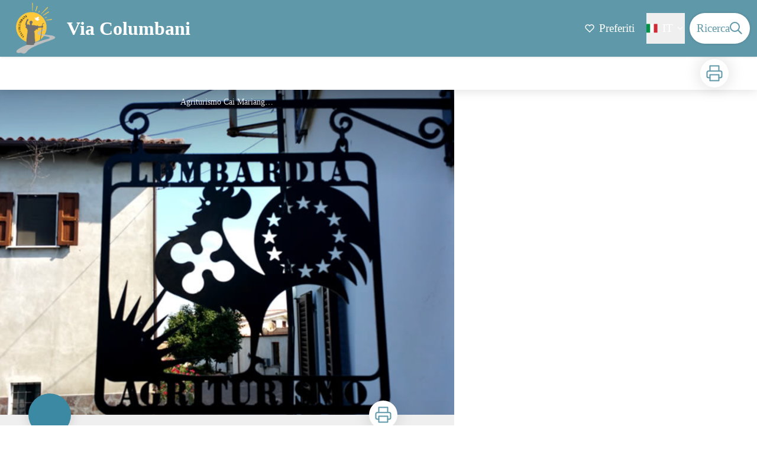

--- FILE ---
content_type: text/html; charset=utf-8
request_url: https://viacolumbani.com/it/service/394-Agriturismo-Cai-Mariangela
body_size: 38310
content:
<!DOCTYPE html><html class="scroll-smooth" lang="it"><head><meta charSet="utf-8"/><link rel="manifest" href="/manifest.json"/><meta name="application-name" content="Via Columbani"/><meta name="apple-mobile-web-app-capable" content="yes"/><meta name="apple-mobile-web-app-status-bar-style" content="default"/><meta name="apple-mobile-web-app-title" content="Via Columbani"/><meta name="format-detection" content="telephone=no"/><meta name="mobile-web-app-capable" content="yes"/><meta name="msapplication-TileColor" content="#2B5797"/><meta name="msapplication-tap-highlight" content="no"/><meta name="theme-color" content="#000000"/><link rel="apple-touch-icon" sizes="180x180" href="/medias/apple-icon.png"/><link rel="icon" type="image/png" sizes="32x32" href="/medias/favicon.png"/><link rel="icon" type="image/png" sizes="16x16" href="/medias/favicon.png"/><link rel="mask-icon" href="/medias/favicon.png" color="var(--color-primary1-default)"/><link rel="shortcut icon" href="/medias/favicon.png"/><meta name="google-site-verification" content=""/><style>
          :root {
            --font-main: &#x27;__Source_Sans_3_aeb8b9&#x27;, &#x27;__Source_Sans_3_Fallback_aeb8b9&#x27;;
          }
        </style><script type="opt-in" data-type="application/javascript" data-title="Google Tag Manager" data-name="google-tag-manager" data-purposes="analytics" data-cookies="^_ga,^_gat,^_gid,^__utma,^__utmb,^__utmc,^__utmt,^__utmz" data-src="https://www.googletagmanager.com/gtag/js?id=G-FLY3KJ7WQE"></script><script type="opt-in" data-type="application/javascript" data-name="google-tag-manager">
    window.dataLayer = window.dataLayer || [];
    function gtag(){dataLayer.push(arguments);}
    gtag('js', new Date());
    gtag('config', 'G-FLY3KJ7WQE');

    window.next.router.events.on('routeChangeComplete', function(url) {
      (function(allowsGTMCookies) {
        window['ga-disable-G-FLY3KJ7WQE'] = !allowsGTMCookies;
        if (allowsGTMCookies) {
          window.dataLayer.push({
            event: "pageview",
            page: url,
          })
        }
      })(JSON.parse(new URLSearchParams(document.cookie.replaceAll('; ', '&')).get('orejime') ?? null)?.["google-tag-manager"]);
    });
  </script><title>Agriturismo Cai Mariangela - Via Columbani</title><meta name="description" content="Nella quiete di un villaggio di montagna ai piedi di Canevino, a 2 km di distanza, per i pellegrini sulla Via Degli Abati."/><meta name="viewport" content="initial-scale=1.0, width=device-width"/><link rel="canonical" href="https://viacolumbani.com/it/service/394-Agriturismo-Cai-Mariangela"/><meta property="og:title" content="Agriturismo Cai Mariangela - Via Columbani"/><meta name="og:description" content="Nella quiete di un villaggio di montagna ai piedi di Canevino, a 2 km di distanza, per i pellegrini sulla Via Degli Abati."/><meta property="og:site_name" content="Via Columbani"/><meta property="og:description" content="Nella quiete di un villaggio di montagna ai piedi di Canevino, a 2 km di distanza, per i pellegrini sulla Via Degli Abati."/><meta property="og:url" content="https://viacolumbani.com/it/service/394-Agriturismo-Cai-Mariangela"/><meta property="og:locale" content="it_IT"/><meta property="og:image" content="https://admin.viacolumbani.com/media/paperclip/tourism_touristiccontent/394/it-610vc-15-27040-pometo-p-ct3-1.png"/><meta property="og:type" content="website"/><meta name="twitter:card" content="summary"/><meta name="twitter:url" content="https://viacolumbani.com/it/service/394-Agriturismo-Cai-Mariangela"/><meta name="twitter:title" content="Agriturismo Cai Mariangela - Via Columbani"/><meta name="twitter:description" content="Nella quiete di un villaggio di montagna ai piedi di Canevino, a 2 km di distanza, per i pellegrini sulla Via Degli Abati."/><meta name="twitter:image" content="https://admin.viacolumbani.com/media/paperclip/tourism_touristiccontent/394/it-610vc-15-27040-pometo-p-ct3-1.png"/><meta name="next-head-count" content="37"/><style>
:root {
  --color-primary1-default: #5f98a9;
  --color-primary1-light: #5F73A9;
  --color-primary2: #f5E7ef;
  --color-primary3: #7D7D7D;
  --color-greySoft-default: #d7d6d9;
  --color-greySoft-light: #d7d6d950;
  --color-warning: #d77E00;
  --color-easyOK: #4fad79;
  --color-hardKO: #e25316;
  --color-red: #ff7373;
  --color-redMarker: #e83737;
  --color-trek: #001B84;
  --color-service: #3B89A2;
  --color-outdoor: #E69736;
  --color-events: #62AB41;
}
</style><style class="custo-style-file">/* Override CSS */
#header {
    font-size: 1.2rem;
}

@media (min-width: 1024px) {
    #header_logoImg {
        height: 90px;
    }
}

@media (max-width: 1023px) {
    #header_logoImg {
        height: 40px;
    }
}

.titre-h3 {
    font-weight: 800;
    font-size: 2rem;
    line-height: 2rem;
    text-align: center;
    margin: 6rem 0 2rem 0;
}

/*#### HOME TOP 

#home_content {
    margin-top: 2rem;
}

@media (max-width: 768px) {
    #home_content {
        margin-top: 3rem;
    }}
####*/
.top-text p {
    text-align: center;
    padding: 0rem 4rem;
    font-size: 1.5rem;
    line-height: 1.8rem;
    font-weight: 400;
    list-style : disc;
    list-style-position: inside;
    margin-bottom: 4rem;
}

.viac {
    font-weight: 700;
}

@media (max-width: 768px) {
    .text-selec p {
        padding: 0rem 1.5rem;
        font-size: 1.2rem;
        line-height: 1.4rem;}
}

.separator {
    border: none;
    height: 2px;
    background-color: #5f98a9;
    width: 20%;
    margin: 1rem auto;
}

/*#### VIGNETTES ACTU x4  ####*/
.actu {
    padding: 16px;
    display: flex;
    justify-content: center;
    margin-bottom: 4rem;
}

.container-actu {
    display: flex;
    flex-wrap: wrap;
    justify-content: center;
    align-items: flex-start;
    gap: 2rem;
    max-width: 1455px;
    margin: 0 1.5rem 0 1.5rem;
}

.vignette-actu {
    border: 2px solid #5f98a9;
    border-radius: 12px;
    background-color: white;
    box-shadow: 0 4px 6px rgba(0, 0, 0, 0.1);
    overflow: hidden;    
    width: calc(25% - 1.5rem);
    min-width: 280px;
    text-align: center;
    display: flex;
    flex-direction: column;
}

.image-actu {
    width: 100%;
    height: auto;     
    display: block;
    margin: 0 auto;
    background-color: #5f98a9;
}

.actu-titre {
    color: #5f98a9;
    font-size: 1.2rem;
    font-weight: 600;
    text-align: left;
    line-height: 1.5rem;
    padding: 1rem 1rem 0.2rem 1rem;
}

.actu-text {
    font-size: 1rem;
    text-align: left;
    display: -webkit-box;
    -webkit-line-clamp: 4; /* Nombre maximum de lignes */
    -webkit-box-orient: vertical;
    overflow: hidden;
    text-overflow: ellipsis;
    padding: 0 0.5rem;
}

.actu-btn {
    display: inline-block;
    margin: 1.5rem 2.5rem 1.5rem 2.5rem;
    padding: 10px 16px;
    background-color: #5f98a9;
    color: white;
    font-weight: bold;
    border-radius: 20px;
    text-decoration: none;
    box-shadow: 0 2px 4px rgba(0, 0, 0, 0.2);
}

.actu-btn:hover {
    background-color: #fdc93b;
}

@media (max-width: 1024px) {
    .vignette-actu {
        width: calc(50% - 16px);
    }
}
@media (max-width: 768px) {
    .vignette-actu {
        width: 100%;
        margin: 0 2rem;
    }
}


/*#### TEXTE MILIEU & BTN RECH ITI
  ####*/
.middle-text {
    margin-top: 2rem;
}

.middle-text p,
.middle-text ul {
    text-align: center;
    padding: 0rem 4rem;
    font-size: 1.5rem;
    line-height: 1.8rem;
    font-weight: 400;
    list-style : disc;
    list-style-position: inside;
}

.viac {
    font-weight: 700;
}

@media (max-width: 768px) {
    .middle-text p,
    .middle-text ul {
        padding: 0rem 1.5rem;
        font-size: 1.2rem;
        line-height: 1.4rem;}
}

.search {
    text-align: center;
    margin: 4rem 28rem;
    background-color: #5f98a9;
    padding: 10px 6px;
    border-radius: 20px;
    color: #fff;
    font-size: 16px;
    line-height: 21px;
}

.search:hover {
    background-color: #fdc93b;
}

.search p {
    font-weight: 500;
    font-size: 2rem;
    line-height: 2rem;
}

.search img {
    margin: 0 auto;
    margin-top: 0.5rem;
}

@media (min-width: 769px) and (max-width: 1455px) {
    .search {
        margin: 3rem 12rem;}
}

@media  (max-width: 768px) {
    .search {
        margin: 3rem 3rem;}
    .search img {
        margin-top: 0.5rem;}
    .search p {
        font-size: 1.5rem;}
}



/*#### HOME BOTTOM ####*/ 
/* BLOC1 MAP */
#home_bottomHtml{
    margin-left: 0!important;
    margin-right: 0!important;
    margin-bottom: 0!important;
}

.bloc1 {
    margin-top: 4rem;
}


.bloc1-mobile {
    margin-top: 2rem;
}

/* ############ BLOC2 DRAPEAUX ################# */

.pays-part {
    padding: 4rem 1rem 1rem 1rem;
    h3 {
        font-weight: 550;
        font-size: 2rem;
        text-align: center;
    }
}

@media  (max-width: 768px) {
    .pays-part {
        padding: 2rem 1rem 2rem 1rem;}
    .pays-part > h3 {
            font-size: 1.3rem;}
}


.block-drapeau {
    width: 100%;
    display: flex;    
    flex-wrap: wrap;
    justify-content: center;
    padding: 0rem 8rem 2rem 8rem;
    img {
        margin: 0 auto;
    }
}

.block-drapeau-content {
    display: block;
    margin: 0 auto;
    padding: 1rem;
    h5 {
        font-family: "Open Sans", Helvetica, Arial, sans-serif;
        text-align: center;
        font-weight: 600;
    }
}

.custo-suggestions-content {
    margin-bottom: 4rem;
}

/* ############ MAP & FALGS################# 

.map-container {
    text-align: center;
}

.map-image {
    width: 100%;
    height: auto;
    object-fit: cover;
}

.flag-overlay {
    position: absolute;
    bottom: 0;
    left: 0;
    width: 100%;
    background-color: rgba(0, 0, 0, 0.5);
    display: flex;
    flex-direction: column;
    align-items: center;
    padding: 2rem
}

.flag-text {
    color: white;
    font-weight: 800;
    font-size: 2rem;
    line-height: 2rem;
    margin-bottom: 1.5rem;
}

.flags {
    display: flex;
    flex-wrap: wrap;
    justify-content: center;
    gap: 2rem;
}

@media (max-width: 768px) {
    .flag-overlay {
        padding: 0 0 1rem 0;
    }
    .flag-text {
        font-weight: 800;
        font-size: 1rem;
        line-height: 2rem;
        margin-bottom: 0.5rem;
    }
    .flags {
        gap: 0.5rem;
    }
    .flag {
        height: 2rem;
    }
}*/

/* Conteneur principal */
.map-flags-container {
    display: flex;
    flex-direction: column;
    align-items: center;
    width: 100%;
    background: #5f98a9;
    margin: 0 auto;
}

/* Carte */
.map-container {
    max-width: 1350px;
    display: flex;
    justify-content: center;
    margin: 6rem 1rem 0 1rem;
}

.map-image {
    max-width: 100%;
    height: auto;
}

/* Bandeau des drapeaux */

.flags-container {
    width: 75%;
    padding: 15px 10px;
    text-align: center;
    margin: 2rem 1rem 6rem 1rem;
}

.flags-titre {
    font-weight: 800;
    font-size: 2rem;
    line-height: 2rem;
    text-align: center;
    margin-bottom: 2rem;
}

.flags {
    display: flex;
    justify-content: center;
    gap: 1rem;
    flex-wrap: wrap;
    width: 100%;
    height: auto;
}

@media (max-width: 768px) {
    .map-container {
        margin: 3rem 2rem 0 2rem;
    }
    .flags {
        gap: 2rem;
    }
    .flags img {
        width: 75px; /* Réduit la taille des drapeaux sur petits écrans */
    }
}

/* ############ BLOC3 SOUTENU PAR ################# */

.home-soutenu {
    display: flex;
    justify-content: center;
    flex-wrap: wrap;
    align-items: center;
    margin: 0 3rem 4rem 3rem;
    > * {
        margin: auto;
        height: 100%;
    }
}

.logo_partenaires {
    max-width: 125px;
    display: flex;
    justify-content: center; /* Centre horizontalement */
    align-items: center; /* Centre verticalement */
}

.logo_partenaires img {
    max-width: 100%; /* Pour s'adapter au conteneur */
    height: auto;
    display: block;
}

@media (min-width: 769px) and (max-width: 1455px) {
    .home-soutenu {
        margin: 0 6rem;
    }
    .logo_partenaires {
        margin: 1rem;
    }
}

@media (max-width: 768px) {
    .home-soutenu {
    margin: 1rem;}
    .logo_partenaires {
        margin: 1rem;
    }
}

</style><link rel="preload" href="/_next/static/media/9cf9c6e84ed13b5e-s.p.woff2" as="font" type="font/woff2" crossorigin="anonymous" data-next-font="size-adjust"/><link rel="preload" href="/_next/static/css/936927e77e4c05e8.css" as="style"/><link rel="stylesheet" href="/_next/static/css/936927e77e4c05e8.css" data-n-g=""/><noscript data-n-css=""></noscript><script defer="" nomodule="" src="/_next/static/chunks/polyfills-42372ed130431b0a.js"></script><script src="/_next/static/chunks/webpack-7083669ccaf8d32a.js" defer=""></script><script src="/_next/static/chunks/framework-256d05b204dcfa2b.js" defer=""></script><script src="/_next/static/chunks/main-f60fb1e8488b4cd6.js" defer=""></script><script src="/_next/static/chunks/pages/_app-14e225bef0b292fe.js" defer=""></script><script src="/_next/static/chunks/675-8e1043647566a41f.js" defer=""></script><script src="/_next/static/chunks/625-69af1b48d90f65b1.js" defer=""></script><script src="/_next/static/chunks/234-b3cf9ed3e4789b49.js" defer=""></script><script src="/_next/static/chunks/974-23458f723a171081.js" defer=""></script><script src="/_next/static/chunks/693-dcaa69f59876c229.js" defer=""></script><script src="/_next/static/chunks/480-e0bf368744d5fe16.js" defer=""></script><script src="/_next/static/chunks/141-39860f392a1a6dd5.js" defer=""></script><script src="/_next/static/chunks/855-24209dc4888fe31c.js" defer=""></script><script src="/_next/static/chunks/800-c33b24f2f0051a1f.js" defer=""></script><script src="/_next/static/chunks/pages/service/%5BtouristicContent%5D-b4b5a11b25277924.js" defer=""></script><script src="/_next/static/Fxr8fsx0TKbhsKBktutli/_buildManifest.js" defer=""></script><script src="/_next/static/Fxr8fsx0TKbhsKBktutli/_ssgManifest.js" defer=""></script></head><body><div id="__next"><div class="flex flex-col min-h-dvh"><header class="sticky z-header bg-primary1 top-0" role="banner" id="header"><div class="h-11 desktop:h-desktopHeader flex justify-between  items-center sticky z-header px-3 shadow-sm shrink-0 transition-all duration-300 delay-100"><a class="text-primary1 hover:text-primary3 focus:text-primary3 transition-colors flex items-center" href="/it"><div class="shrink-0" id="header_logo"><img id="header_logoImg" class="h-9 w-auto desktop:h-18 mr-3" alt="" crossorigin="anonymous" src="/medias/home/logo_via-columbani.png"/></div><p id="header_title" class=" flex-auto text-white desktop:text-H2 desktop:leading-8 font-semibold desktop:font-bold desktop:shrink-0">Via Columbani</p></a><div class="items-center hidden desktop:flex gap-2" aria-hidden="false"><div class="flex items-center justify-end flex-auto flex-wrap gap-4 mr-2" id="header_inlineMenu"><div class="flex items-center text-white"><svg width="16" height="16" viewBox="0 0 16 16" fill="none" xmlns="http://www.w3.org/2000/svg" class="mr-2"><path clip-rule="evenodd" d="M13.893 3.074a3.667 3.667 0 00-5.186 0L8 3.78l-.707-.706A3.668 3.668 0 002.107 8.26l.706.707L8 14.154l5.187-5.187.706-.707a3.667 3.667 0 000-5.186z" stroke="currentColor" stroke-width="1.5" stroke-linecap="round" stroke-linejoin="round"></path></svg><div class="pt-3 pb-2 mr-5 text-white duration-500 transition-all border-b-4 hover:border-white border-transparent border-solid">Preferiti</div></div><div class="flex items-center text-white"><div class="flex-row"><button aria-expanded="false" aria-controls=":R3cpkm:" class="relative pt-3 pb-2 text-white flex items-center border-b-4 border-solid border-transparent duration-500 transition-color after:content-[&#x27;&#x27;] after:absolute after:top-10 after:-left-5 after:-right-5 after:h-8"><img alt="" class="mr-2" loading="lazy" height="16" width="16" crossorigin="anonymous" src="https://cdnjs.cloudflare.com/ajax/libs/flag-icon-css/4.1.4/flags/4x3/it.svg" style="display:inline-block;width:1em;height:1em;vertical-align:middle"/>IT<svg width="16" height="16" viewBox="0 0 24 24" fill="none" xmlns="http://www.w3.org/2000/svg" class="shrink-0 ml-1" aria-hidden="true"><path d="M6 9l6 6 6-6" stroke="currentColor" stroke-width="2" stroke-linecap="round" stroke-linejoin="round"></path></svg></button><div id=":R3cpkm:" class="flex-col bg-white text-greyDarkColored rounded-2xl border border-solid border-greySoft overflow-hidden absolute py-2 top-18" hidden=""><a class="text-primary1 hover:text-primary3 focus:text-primary3 transition-colors flex hover:bg-greySoft-light focus:bg-greySoft px-5 py-2" href="/service/394-Agriturismo-Cai-Mariangela">FR</a><a class="text-primary1 hover:text-primary3 focus:text-primary3 transition-colors flex hover:bg-greySoft-light focus:bg-greySoft px-5 py-2" href="/en/service/394-Agriturismo-Cai-Mariangela">EN</a><a class="text-primary1 hover:text-primary3 focus:text-primary3 transition-colors flex hover:bg-greySoft-light focus:bg-greySoft px-5 py-2" href="/it/service/394-Agriturismo-Cai-Mariangela">IT</a><a class="text-primary1 hover:text-primary3 focus:text-primary3 transition-colors flex hover:bg-greySoft-light focus:bg-greySoft px-5 py-2" href="/de/service/394-Agriturismo-Cai-Mariangela">DE</a></div></div></div></div><a class="text-primary1 hover:text-primary3 focus:text-primary3 transition-colors block" href="/it/search"><span id="goToSearch" class="p-2 desktop:p-3 rounded-full text-primary1 bg-white flex justify-center items-center gap-1 hover:text-primary1-light focus:text-primary1-light shadow-sm transition-colors">Ricerca<svg height="22" width="22" viewBox="0 0 22 22" fill="none" xmlns="http://www.w3.org/2000/svg" aria-hidden="true"><path d="M16 8.5a7.5 7.5 0 11-15 0 7.5 7.5 0 0115 0z" stroke="currentColor" stroke-width="2"></path><path stroke="currentColor" stroke-width="2" stroke-linecap="round" stroke-linejoin="round" d="M14.164 14.25l5.586 5.586"></path></svg></span></a></div></div><button type="button" aria-haspopup="dialog" aria-expanded="false" aria-controls="radix-:R19km:" data-state="closed" class="fixed size-6 right-2.5 desktop:right-8 transition-all delay-100 duration-300 text-white z-sliderMenu top-2.5 desktop:top-8 hidden"><svg viewBox="0 0 24 25" fill="none" xmlns="http://www.w3.org/2000/svg" aria-hidden="true"><path d="M3 12h18M3 6h18M3 18h18" stroke="currentColor" stroke-width="2" stroke-linecap="round" stroke-linejoin="round"></path></svg><span class="sr-only">Menu</span></button></header><main class="relative grow"><div id="details_container"><nav id="details_headerDesktop" class="hidden desktop:flex items-center sticky top-desktopHeader z-subHeader shadow-md bg-white h-14 pl-3" role="navigation"><div id="details_topDownloadIcons" class="flex justify-between items-center gap-4 desktop:mr-12 desktop:ml-auto menu-download" data-testid="download-button"><div role="tooltip" class="relative inline-block group"><a href="https://admin.viacolumbani.com/api/it/touristiccontents/394/ferme-cai-mariangela-cai.pdf" class="size-12 grid place-items-center rounded-full shadow-lg text-primary1 bg-white hover:text-primary1-light transition" target="_blank" rel="noopener no referrer"><svg width="30" height="30" viewBox="0 0 30 30" fill="none" xmlns="http://www.w3.org/2000/svg" aria-hidden="true"><path d="M7.5 11.25V2.5h15v8.75M7.5 22.5H5A2.5 2.5 0 012.5 20v-6.25a2.5 2.5 0 012.5-2.5h20a2.5 2.5 0 012.5 2.5V20a2.5 2.5 0 01-2.5 2.5h-2.5" stroke="currentColor" stroke-width="2" stroke-linecap="round" stroke-linejoin="round"></path><path stroke="currentColor" stroke-width="2" stroke-linecap="round" stroke-linejoin="round" d="M7.5 17.5h15v10h-15z"></path></svg><span class="sr-only">Stampa</span></a><span id=":Rmqkm:" class="tooltipSpan absolute left-1/2 -translate-x-1/2 p-1.5 text-center rounded-md z-1 w-0 hidden group-hover:w-max group-hover:inline after:content-[&#x27;&#x27;] after:block after:absolute after:left-1/2 after:-ml-1 after:border-4 after:border-transparent top-full after:bottom-full after:border-b-primary1 bg-primary1 text-primary2">Stampa</span></div></div></nav><div id="details_headerMobile" class="flex gap-3 items-center py-3 px-4 text-P2 font-bold text-primary1 shadow-md bg-white -top-4 right-0 left-0 z-headerDetails fixed desktop:hidden transition-transform duration-500 will-change-transform"><span class="truncate">Agriturismo Cai Mariangela</span></div><div id="touristicContent_page" class="flex flex-1"><div id="touristicContent_informations" class="flex flex-col w-full -top-detailsHeaderMobile desktop:top-0 desktop:w-3/5"><button id="openMapButton" type="button" class="flex desktop:hidden fixed z-floatingButton bottom-6 left-1/2 -translate-x-1/2 py-3 px-4 shadow-sm rounded-full text-primary1 bg-white hover:bg-primary2 focus:bg-primary2 transition-all">Vedere la mappa<svg width="24" height="24" viewBox="0 0 24 24" fill="none" xmlns="http://www.w3.org/2000/svg" class="ml-1"><path clip-rule="evenodd" d="M1 6v16l7-4 8 4 7-4V2l-7 4-8-4-7 4v0z" stroke="currentColor" stroke-width="2" stroke-linecap="round" stroke-linejoin="round"></path><path d="M8 2v16M16 6v16" stroke="currentColor" stroke-width="2" stroke-linecap="round" stroke-linejoin="round"></path></svg></button><div class="desktop:h-coverDetailsDesktop"><div class="relative bg-dark"><div class="flex items-center justify-center size-full"><div class="size-full"><div id="touristicContent_cover" class="desktop:h-coverDetailsDesktop"><figure role="figure" aria-labelledby=":R4jqkm:" id="details_cover_image" class="relative h-full "><img alt="Agriturismo Cai Mariangela" class="object-cover object-center overflow-hidden size-full" id=":R4jqkmH1:" loading="eager" src="https://admin.viacolumbani.com/media/paperclip/tourism_touristiccontent/394/it-610vc-15-27040-pometo-p-ct3-1.png" crossorigin="anonymous"/><figcaption id=":R4jqkm:"><span class="w-full h-12 desktop:h-40
  absolute top-0 flex items-start justify-center
  pb-1 pt-3 px-2
  bg-gradient-to-b from-blackSemiTransparent to-transparent
  text-white text-opacity-90 text-Mobile-C3 desktop:text-P2"><span class="mx-10percent px-10percent truncate">Agriturismo Cai Mariangela</span></span><button aria-describedby=":R4jqkmH1:" class="absolute inset-0 size-full" type="button"><span class="sr-only">View picture in full screen</span></button></figcaption></figure></div></div></div></div></div><div id="touristicContent_text" class="desktop:py-0 relative -top-6 desktop:-top-9 flex flex-col"><div id="details_topRoundIcons" class="flex justify-between items-center min-w-0 mx-4 desktop:mx-12 menu-download"><div class="size-12 desktop:size-18 rounded-full flex items-center justify-center shadow-md bg-service"></div><div class=""><div id="details_topDownloadIcons" class="flex justify-between items-center gap-4 desktop:mr-12 desktop:ml-auto menu-download" data-testid="download-button"><div role="tooltip" class="relative inline-block group"><a href="https://admin.viacolumbani.com/api/it/touristiccontents/394/ferme-cai-mariangela-cai.pdf" class="size-12 grid place-items-center rounded-full shadow-lg text-primary1 bg-white hover:text-primary1-light transition" target="_blank" rel="noopener no referrer"><svg width="30" height="30" viewBox="0 0 30 30" fill="none" xmlns="http://www.w3.org/2000/svg" aria-hidden="true"><path d="M7.5 11.25V2.5h15v8.75M7.5 22.5H5A2.5 2.5 0 012.5 20v-6.25a2.5 2.5 0 012.5-2.5h20a2.5 2.5 0 012.5 2.5V20a2.5 2.5 0 01-2.5 2.5h-2.5" stroke="currentColor" stroke-width="2" stroke-linecap="round" stroke-linejoin="round"></path><path stroke="currentColor" stroke-width="2" stroke-linecap="round" stroke-linejoin="round" d="M7.5 17.5h15v10h-15z"></path></svg><span class="sr-only">Stampa</span></a><span id=":R2irqkm:" class="tooltipSpan absolute left-1/2 -translate-x-1/2 p-1.5 text-center rounded-md z-1 w-0 hidden group-hover:w-max group-hover:inline after:content-[&#x27;&#x27;] after:block after:absolute after:left-1/2 after:-ml-1 after:border-4 after:border-transparent top-full after:bottom-full after:border-b-primary1 bg-primary1 text-primary2">Stampa</span></div></div></div></div><section id="details_presentation_ref"><div id="details_presentation" class="mx-4 desktop:mx-18 flex flex-col mt-2 desktop:mt-10 relative desktop:scroll-mt-20"><nav class="mt-2 mb-4 desktop:mt-8 desktop:mb-16 flex flex-wrap items-center text-Mobile-C2" aria-label="Breadcrumb" role="navigation"><ol class="flex gap-2"><li class="flex items-center gap-2"><span aria-hidden="true">&gt;&gt;</span><a class="text-primary1 hover:text-primary3 focus:text-primary3 transition-colors text-sm hover:underline focus:underline" href="/it">Iniziale</a></li><li class="flex items-center gap-2"><span aria-hidden="true">&gt;</span><a class="text-primary1 hover:text-primary3 focus:text-primary3 transition-colors text-sm hover:underline focus:underline" href="/it/search?categories=1">Accoglienza</a></li><li class="flex items-center gap-2"><span aria-hidden="true">&gt;</span><span>Agriturismo Cai Mariangela</span></li></ol></nav><span id="details_place" class="text-Mobile-C2 desktop:text-P1">Lombardia</span><h1 id="details_title" class="text-primary1 text-Mobile-H1 desktop:text-H1 font-bold">Agriturismo Cai Mariangela</h1><div id="details_tags" class="flex flex-wrap"></div><div id="details_infoIcons" class="flex flex-wrap mt-3 desktop:mt-4"></div><div class="mt-2 desktop:mt-4 text-Mobile-C2 desktop:text-P1"><div class=""><span class="font-bold">Dettaglio : </span><span>Agriturismo</span></div></div><div class="desktop:hidden mt-4"><div class="bg-gray-100 border border-solid border-gray-500 p-4 flex items-center rounded"><div class="w-8"><svg fill="none" viewBox="0 0 24 24" xmlns="http://www.w3.org/2000/svg"><g stroke="currentColor" stroke-linecap="round" stroke-linejoin="round" stroke-width="2"><path d="m2 7.92647c1.24008-.79618 2.58126-1.44861 4-1.93376m16 1.93376c-2.8849-1.85224-6.317-2.92647-10-2.92647-.3355 0-.6689.00891-1 .02652"></path><path d="m5.17159 11.7046c1.4601-.8446 3.09108-1.4267 4.82839-1.6817m8.82842 1.6817c-.8585-.4967-1.7762-.9025-2.7398-1.2045"></path><path d="m9.07355 15.2544c.91533-.3235 1.90035-.4995 2.92645-.4995s2.0111.176 2.9265.4995"></path><path d="m11.9181 19.1465-.0161-.0161"></path><path d="m2 2 20 20"></path></g></svg></div><div class="ml-6">Incorpora questo articolo per accedervi offline</div></div></div><div id="details_teaser" class="text-Mobile-C1 desktop:text-H4 font-bold mt-4 desktop:mt-9"><div class="content-WYSIWYG">Nella quiete di un villaggio di montagna ai piedi di Canevino, a 2 km di distanza, per i pellegrini sulla Via Degli Abati.</div></div><div id="details_ambiance" class="text-Mobile-C1 desktop:text-P1 mt-4 desktop:mt-8"><div class="content-WYSIWYG">Pasto e pernottamento in un villaggio di montagna per gustare le specialità locali in un&#x27;atmosfera familiare.</div></div><hr id="separator" class="w-full block bg-greySoft border-0 h-1p mt-6 desktop:mt-12"/></div></section><section id="details_practicalInformations_ref"><div class="scroll-mt-20 desktop:scroll-mt-30 mx-4 desktop:mx-18" id="details_practicalInformations"><div id="details_section" class="flex flex-col gap-3 desktop:gap-4 pt-6 desktop:pt-12 pb-3 desktop:pb-6 mb-3 desktop:mb-6 max-w-full overflow-x-auto"><h2 class="text-Mobile-H1 desktop:text-H2 font-bold" id="details_sectionTitle">Informazioni pratiche</h2><div id="details_sectionContent" class="flex flex-col gap-6 text-Mobile-C1 desktop:text-P1"><div class="content-WYSIWYG"><p>Possibilità di avere il timbro di Via Degli Abati sul passaporto del pellegrino.</p>
<p><a href="https://www.viadegliabati.com">https://www.viadegliabati.com</a></p></div></div></div><hr id="separator" class="w-full block bg-greySoft border-0 h-1p "/></div></section><section id="details_contact_ref"><div class="scroll-mt-20 desktop:scroll-mt-30 mx-4 desktop:mx-18" id="details_contact"><div id="details_section" class="flex flex-col gap-3 desktop:gap-4 pt-6 desktop:pt-12 pb-3 desktop:pb-6 mb-3 desktop:mb-6 max-w-full overflow-x-auto"><h2 class="text-Mobile-H1 desktop:text-H2 font-bold" id="details_sectionTitle">Contatto</h2><div id="details_sectionContent" class="flex flex-col gap-6 text-Mobile-C1 desktop:text-P1"><div class="content-WYSIWYG"><p>Agriturismo Cai Mariangela<br/>Localita Pometo<br/>27040 Colli Verdi<br/><br/>0039 (0) 385 988 13<br/>0039 (0) 338 326 8021</p></div><div class="mt-2 desktop:mt-4"><span class="block">email<!-- --> :</span><a href="mailto:paola.dagnino@pec.agritel.it" target="_blank" rel="noopener noreferrer" class="text-primary1 underline hover:text-primary1-light focus:text-primary1-light">paola.dagnino@pec.agritel.it</a></div><div class="mt-2 desktop:mt-4"><span class="block">Sito web<!-- --> :</span><a href="http://www.caimariangela.it" target="_blank" rel="noopener noreferrer" class="text-primary1 underline hover:text-primary1-light focus:text-primary1-light">http://www.caimariangela.it</a></div></div></div><hr id="separator" class="w-full block bg-greySoft border-0 h-1p "/></div></section></div><footer role="contentinfo"><div class="bg-black flex flex-col" id="footer"><div class="mx-4 desktop:mx-10percent" id="footer_content"><div id="footer_socialNetworks" class="flex justify-center space-x-6 py-4 desktop:py-10 border-b border-solid border-greySoft"><a href="https://www.facebook.com/ViaColumbaniSurLesPasDeSaintColomban/" target="_blank" rel="noopener noreferrer"><div class="size-8 rounded-2xl
        flex items-center justify-center
        cursor-pointer
      bg-greySoft hover:bg-white transition-all
       text-black "><span><svg width="16" viewBox="0 0 16 16" fill="none" xmlns="http://www.w3.org/2000/svg"><path d="M15.116 0H.883A.883.883 0 000 .883v14.233c0 .489.396.884.883.884h7.663V9.804H6.46V7.389h2.085V5.608c0-2.066 1.262-3.192 3.105-3.192.884 0 1.642.066 1.863.095v2.16h-1.279c-1.002 0-1.195.477-1.195 1.176v1.541h2.391l-.313 2.415H11.04v6.196h4.077a.884.884 0 00.884-.883V.883A.883.883 0 0015.116 0z" fill="currentColor"></path></svg></span></div></a></div><div id="footer_sections" class=" flex flex-col desktop:flex-row justify-between pt-2.5 pb-10 desktop:pt-10 desktop:pb-18"><div id="footer_portal"><div id="footer_portalDesktop" class="hidden desktop:flex flex-col text-greySoft"><p id="footer_portalTitle" class=" text-Mobile-C1 desktop:text-H3 font-bold cursor-pointer w-full desktop:mb-3.5">Partenariat Via Columbani</p><div id="footer_portalContactContent" class="flex flex-col  pb-4 text-Mobile-C3 desktop:text-P1"><div class="mb-3"><p>c/o Stiftsbibliothek</p><p>Klosterhof 6d - CH-9000 St.Gallen</p></div><div><p></p><a href="mailto:viacolumbani@gmail.com" class="underline">Invia un&#x27;email</a></div></div></div><div id="footer_portalMobile" class="desktop:hidden text-greySoft"><div class="
          flex justify-between items-center pb-2.5 outline-none
          border-b border-solid border-greySoft"><p id="footer_portalTitle" class=" text-Mobile-C1 desktop:text-H3 font-bold cursor-pointer w-full desktop:mb-3.5">Partenariat Via Columbani</p><svg width="24" height="24" viewBox="0 0 24 24" fill="none" xmlns="http://www.w3.org/2000/svg" class="shrink-0"><path d="M12 5v14M5 12h14" stroke="currentColor" stroke-width="2" stroke-linecap="round" stroke-linejoin="round"></path></svg></div><div id="footer_portalContactContent" class="flex flex-col hidden pb-4 text-Mobile-C3 desktop:text-P1"><div class="mb-3"><p>c/o Stiftsbibliothek</p><p>Klosterhof 6d - CH-9000 St.Gallen</p></div><div><p></p><a href="mailto:viacolumbani@gmail.com" class="underline">Invia un&#x27;email</a></div></div></div></div><div class="text-greySoft desktop:ml-3"><h3 class="hidden desktop:block"><span class="block text-Mobile-C1 desktop:text-H3 font-bold cursor-pointer w-full desktop:mb-3.5 desktop:text-right">Informazioni complementari</span></h3><button class="flex justify-between items-center w-full py-2.5 outline-none desktop:hidden text-left border-b border-solid border-greySoft" type="button" aria-expanded="false" aria-controls=":R2l3qkm:"><span class="block text-Mobile-C1 desktop:text-H3 font-bold cursor-pointer w-full desktop:mb-3.5 desktop:text-right">Informazioni complementari</span><svg width="24" height="24" viewBox="0 0 24 24" fill="none" xmlns="http://www.w3.org/2000/svg" class="shrink-0"><path d="M12 5v14M5 12h14" stroke="currentColor" stroke-width="2" stroke-linecap="round" stroke-linejoin="round"></path></svg></button><ul id=":R2l3qkm:" class="columns-2 desktop:columns-auto flex-col w-full pb-4 hidden desktop:block"><li class="desktop:text-right"><a class="text-greySoft text-Mobile-C3 desktop:text-P1 hover:text-white focus:text-white transition-all" href="https://viacolumbani.com/information/30-Liens">Links</a></li><li class="desktop:text-right"><a class="text-greySoft text-Mobile-C3 desktop:text-P1 hover:text-white focus:text-white transition-all" href="https://viacolumbani.com/information/13-Mentions-Legales">Informazioni legali</a></li><li class="desktop:text-right"><a class="text-greySoft text-Mobile-C3 desktop:text-P1 hover:text-white focus:text-white transition-all" href="https://geotrek.fr/">Geotrek</a></li><li class="desktop:text-right desktop:mt-2"><button type="button" class="text-greySoft text-Mobile-C3 desktop:text-P1 hover:text-white focus:text-white transition-all">Modificare le preferenze sui cookie</button></li></ul></div></div></div></div></footer></div><div id="touristicContent_map" class="fixed inset-0 z-map left-full w-full transition desktop:flex desktop:z-content desktop:bottom-0 desktop:fixed desktop:left-auto desktop:right-0 desktop:w-2/5 desktop:top-headerAndDetailsRecapBar translate-x-0"></div></div></div></main></div></div><script id="__NEXT_DATA__" type="application/json">{"props":{"pageProps":{"dehydratedState":{"mutations":[],"queries":[{"state":{"data":{"themes":{"4":{"label":"Punto di vista"},"15":{"label":"Vigneto"},"16":{"label":"Acqua"},"17":{"label":null},"18":{"label":"590"},"19":{"label":"610"},"20":{"label":"Region"}},"cities":{"1":{"id":1,"code":"CH.AG","name":"Aargau"},"2":{"id":2,"code":"GB.AR","name":"Aberdeen"},"3":{"id":3,"code":"GB.AS","name":"Aberdeenshire"},"4":{"id":4,"code":"ITA13","name":"Abruzzo"},"5":{"id":5,"code":"GB.AY","name":"Anglesey"},"6":{"id":6,"code":"GB.AG","name":"Angus"},"7":{"id":7,"code":"GB.AN","name":"Antrim"},"8":{"id":8,"code":"CH.AR","name":"Appenzell Ausserrhoden"},"9":{"id":9,"code":"CH.AI","name":"Appenzell Innerrhoden"},"10":{"id":10,"code":"ITA16","name":"Apulia"},"11":{"id":11,"code":"GB.AD","name":"Ards"},"12":{"id":12,"code":"GB.AB","name":"Argyll and Bute"},"13":{"id":13,"code":"GB.AM","name":"Armagh"},"14":{"id":14,"code":"FR.AR","name":"Auvergne-Rhône-Alpes"},"15":{"id":15,"code":"DE01","name":"Baden-Württemberg"},"16":{"id":16,"code":"GB.BL","name":"Ballymena"},"17":{"id":17,"code":"GB.BY","name":"Ballymoney"},"18":{"id":18,"code":"LI.BA","name":"Balzers"},"19":{"id":19,"code":"GB.BB","name":"Banbridge"},"20":{"id":20,"code":"GB.BA","name":"Barking and Dagenham"},"21":{"id":21,"code":"CH.BL","name":"Basel-Landschaft"},"22":{"id":22,"code":"CH.BS","name":"Basel-Stadt"},"23":{"id":23,"code":"ITA17","name":"Basilicata"},"24":{"id":24,"code":"GB.BN","name":"Bath and North East Somerset"},"25":{"id":25,"code":"DE02","name":"Bayern"},"26":{"id":26,"code":"GB.BD","name":"Bedfordshire"},"27":{"id":27,"code":"GB.BF","name":"Belfast"},"28":{"id":28,"code":"GB.BK","name":"Berkshire"},"29":{"id":29,"code":"DE03","name":"Berlin"},"30":{"id":30,"code":"CH.BE","name":"Bern"},"31":{"id":31,"code":"GB.XB","name":"Bexley"},"32":{"id":32,"code":"GB.BW","name":"Blackburn with Darwen"},"33":{"id":33,"code":"GB.BG","name":"Blaenau Gwent"},"34":{"id":34,"code":"FR.BF","name":"Bourgogne-Franche-Comté"},"35":{"id":35,"code":"GB.BM","name":"Bournemouth"},"36":{"id":36,"code":"DE04","name":"Brandenburg"},"37":{"id":37,"code":"DE05","name":"Bremen"},"38":{"id":38,"code":"GB.BE","name":"Brent"},"39":{"id":39,"code":"FR.BT","name":"Bretagne"},"40":{"id":40,"code":"GB.BJ","name":"Bridgend"},"41":{"id":41,"code":"GB.BH","name":"Brighton and Hove"},"42":{"id":42,"code":"GB.BS","name":"Bristol"},"43":{"id":43,"code":"GB.BZ","name":"Bromley"},"44":{"id":44,"code":"GB.BU","name":"Buckinghamshire"},"45":{"id":45,"code":"GB.CP","name":"Caerphilly"},"46":{"id":46,"code":"ITA18","name":"Calabria"},"47":{"id":47,"code":"GB.CM","name":"Cambridgeshire"},"48":{"id":48,"code":"GB.CN","name":"Camden"},"49":{"id":49,"code":"ITA15","name":"Campania"},"50":{"id":50,"code":"GB.CA","name":"Cardiff"},"51":{"id":51,"code":"IE.CW","name":"Carlow"},"52":{"id":52,"code":"GB.CI","name":"Carmarthenshire"},"53":{"id":53,"code":"GB.CF","name":"Carrickfergus"},"54":{"id":54,"code":"GB.CS","name":"Castlereagh"},"55":{"id":55,"code":"IE.CN","name":"Cavan"},"56":{"id":56,"code":"FR.CN","name":"Centre-Val de Loire"},"57":{"id":57,"code":"GB.CG","name":"Ceredigion"},"58":{"id":58,"code":"GB.CH","name":"Cheshire"},"59":{"id":59,"code":"GB.CC","name":"Clackmannanshire"},"60":{"id":60,"code":"IE.CE","name":"Clare"},"61":{"id":61,"code":"GB.CL","name":"Coleraine"},"62":{"id":62,"code":"GB.CW","name":"Conwy"},"63":{"id":63,"code":"GB.CK","name":"Cookstown"},"64":{"id":64,"code":"IE.CK","name":"Cork"},"65":{"id":65,"code":"GB.CO","name":"Cornwall"},"66":{"id":66,"code":"FR.CE","name":"Corse"},"67":{"id":67,"code":"GB.CR","name":"Craigavon"},"68":{"id":68,"code":"GB.CY","name":"Croydon"},"69":{"id":69,"code":"GB.CU","name":"Cumbria"},"70":{"id":70,"code":"GB.DA","name":"Darlington"},"71":{"id":71,"code":"GB.DI","name":"Denbighshire"},"72":{"id":72,"code":"GB.DE","name":"Derby"},"73":{"id":73,"code":"GB.DB","name":"Derbyshire"},"74":{"id":74,"code":"GB.LD","name":"Derry"},"75":{"id":75,"code":"GB.DO","name":"Devon"},"76":{"id":76,"code":"LU.DI","name":"Diekirch"},"77":{"id":77,"code":"IE.DL","name":"Donegal"},"78":{"id":78,"code":"GB.DS","name":"Dorset"},"79":{"id":79,"code":"GB.DW","name":"Down"},"80":{"id":80,"code":"IE.DN","name":"Dublin"},"81":{"id":81,"code":"GB.DG","name":"Dumfries and Galloway"},"82":{"id":82,"code":"GB.DU","name":"Dundee"},"83":{"id":83,"code":"GB.DN","name":"Dungannon"},"84":{"id":84,"code":"GB.DH","name":"Durham"},"85":{"id":85,"code":"GB.EG","name":"Ealing"},"86":{"id":86,"code":"GB.EA","name":"East Ayrshire"},"87":{"id":87,"code":"GB.EDD","name":"East Dunbartonshire"},"88":{"id":88,"code":"GB.EL","name":"East Lothian"},"89":{"id":89,"code":"GB.ER","name":"East Renfrewshire"},"90":{"id":90,"code":"GB.EY","name":"East Riding of Yorkshire"},"91":{"id":91,"code":"GB.ES","name":"East Sussex"},"92":{"id":92,"code":"GB.EB","name":"Edinburgh"},"93":{"id":93,"code":"GB.WI","name":"Eilean Siar"},"94":{"id":94,"code":"ITA8","name":"Emilia-Romagna"},"95":{"id":95,"code":"GB.EF","name":"Enfield"},"96":{"id":96,"code":"LI.ES","name":"Eschen"},"97":{"id":97,"code":"GB.EX","name":"Essex"},"98":{"id":98,"code":"GB.FK","name":"Falkirk"},"99":{"id":99,"code":"GB.FE","name":"Fermanagh"},"100":{"id":100,"code":"GB.FI","name":"Fife"},"101":{"id":101,"code":"GB.FL","name":"Flintshire"},"102":{"id":102,"code":"CH.FR","name":"Fribourg"},"103":{"id":103,"code":"ITA6","name":"Friuli-Venezia Giulia"},"104":{"id":104,"code":"IE.GY","name":"Galway"},"105":{"id":105,"code":"LI.GA","name":"Gamprin"},"106":{"id":106,"code":"CH.GE","name":"Genève"},"107":{"id":107,"code":"CH.GL","name":"Glarus"},"108":{"id":108,"code":"GB.GG","name":"Glasgow"},"109":{"id":109,"code":"GB.GC","name":"Gloucestershire"},"110":{"id":110,"code":"FR.AO","name":"Grand Est"},"111":{"id":111,"code":"CH.GR","name":"Graubünden"},"112":{"id":112,"code":"GB.GR","name":"Greenwich"},"113":{"id":113,"code":"LU.GR","name":"Grevenmacher"},"114":{"id":114,"code":"GB.GD","name":"Gwynedd"},"115":{"id":115,"code":"GB.HK","name":"Hackney"},"116":{"id":116,"code":"GB.HL","name":"Halton"},"117":{"id":117,"code":"DE06","name":"Hamburg"},"118":{"id":118,"code":"GB.HF","name":"Hammersmith and Fulham"},"119":{"id":119,"code":"GB.HA","name":"Hampshire"},"120":{"id":120,"code":"GB.HY","name":"Haringey"},"121":{"id":121,"code":"GB.HR","name":"Harrow"},"122":{"id":122,"code":"GB.HP","name":"Hartlepool"},"123":{"id":123,"code":"FR.NC","name":"Hauts-de-France"},"124":{"id":124,"code":"GB.HV","name":"Havering"},"125":{"id":125,"code":"GB.HE","name":"Herefordshire"},"126":{"id":126,"code":"GB.HT","name":"Hertfordshire"},"127":{"id":127,"code":"DE07","name":"Hessen"},"128":{"id":128,"code":"GB.HI","name":"Highland"},"129":{"id":129,"code":"GB.HD","name":"Hillingdon"},"130":{"id":130,"code":"GB.HU","name":"Hounslow"},"131":{"id":131,"code":"GB.IC","name":"Inverclyde"},"132":{"id":132,"code":"GB.IW","name":"Isle of Wight"},"133":{"id":133,"code":"GB.IT","name":"Islington"},"134":{"id":134,"code":"CH.JU","name":"Jura"},"135":{"id":135,"code":"GB.KC","name":"Kensington and Chelsea"},"136":{"id":136,"code":"GB.KE","name":"Kent"},"137":{"id":137,"code":"IE.KY","name":"Kerry"},"138":{"id":138,"code":"IE.KE","name":"Kildare"},"139":{"id":139,"code":"IE.KK","name":"Kilkenny"},"140":{"id":140,"code":"GB.KH","name":"Kingston upon Hull"},"141":{"id":141,"code":"GB.KT","name":"Kingston upon Thames"},"142":{"id":142,"code":"GB.LT","name":"Lambeth"},"143":{"id":143,"code":"GB.LA","name":"Lancashire"},"144":{"id":144,"code":"IE.LS","name":"Laoighis"},"145":{"id":145,"code":"GB.LR","name":"Larne"},"146":{"id":146,"code":"ITA12","name":"Lazio"},"147":{"id":147,"code":"GB.LC","name":"Leicester"},"148":{"id":148,"code":"GB.LE","name":"Leicestershire"},"149":{"id":149,"code":"IE.LM","name":"Leitrim"},"150":{"id":150,"code":"GB.LW","name":"Lewisham"},"151":{"id":151,"code":"ITA7","name":"Liguria"},"152":{"id":152,"code":"GB.LM","name":"Limavady"},"153":{"id":153,"code":"IE.LK","name":"Limerick"},"154":{"id":154,"code":"GB.LI","name":"Lincolnshire"},"155":{"id":155,"code":"GB.LB","name":"Lisburn"},"156":{"id":156,"code":"ITA3","name":"Lombardia"},"157":{"id":157,"code":"GB.LN","name":"London"},"158":{"id":158,"code":"IE.LD","name":"Longford"},"159":{"id":159,"code":"IE.LH","name":"Louth"},"160":{"id":160,"code":"CH.LU","name":"Lucerne"},"161":{"id":161,"code":"GB.LU","name":"Luton"},"162":{"id":162,"code":"LU.LU","name":"Luxembourg"},"163":{"id":163,"code":"GB.MF","name":"Magherafelt"},"164":{"id":164,"code":"GB.MN","name":"Manchester"},"165":{"id":165,"code":"ITA11","name":"Marche"},"166":{"id":166,"code":"LI.MA","name":"Mauren"},"167":{"id":167,"code":"IE.MO","name":"Mayo"},"168":{"id":168,"code":"IE.MH","name":"Meath"},"169":{"id":169,"code":"DE08","name":"Mecklenburg-Vorpommern"},"170":{"id":170,"code":"GB.MW","name":"Medway"},"171":{"id":171,"code":"GB.MS","name":"Merseyside"},"172":{"id":172,"code":"GB.MT","name":"Merthyr Tydfil"},"173":{"id":173,"code":"GB.ME","name":"Merton"},"174":{"id":174,"code":"GB.MB","name":"Middlesbrough"},"175":{"id":175,"code":"GB.ML","name":"Midlothian"},"176":{"id":176,"code":"GB.MK","name":"Milton Keynes"},"177":{"id":177,"code":"ITA14","name":"Molise"},"178":{"id":178,"code":"IE.MN","name":"Monaghan"},"179":{"id":179,"code":"GB.MM","name":"Monmouthshire"},"180":{"id":180,"code":"GB.MO","name":"Moray"},"181":{"id":181,"code":"GB.MY","name":"Moyle"},"182":{"id":182,"code":"GB.NP","name":"Neath Port Talbot"},"183":{"id":183,"code":"CH.NE","name":"Neuchâtel"},"184":{"id":184,"code":"GB.NH","name":"Newham"},"185":{"id":185,"code":"GB.NO","name":"Newport"},"186":{"id":186,"code":"GB.NM","name":"Newry and Mourne"},"187":{"id":187,"code":"GB.NW","name":"Newtownabbey"},"188":{"id":188,"code":"CH.NW","name":"Nidwalden"},"189":{"id":189,"code":"DE09","name":"Niedersachsen"},"190":{"id":190,"code":"DE10","name":"Nordrhein-Westfalen"},"191":{"id":191,"code":"GB.NF","name":"Norfolk"},"192":{"id":192,"code":"FR.ND","name":"Normandie"},"193":{"id":193,"code":"GB.ED","name":"North Ayshire"},"194":{"id":194,"code":"GB.ND","name":"North Down"},"195":{"id":195,"code":"GB.NE","name":"North East Lincolnshire"},"196":{"id":196,"code":"GB.NN","name":"North Lanarkshire"},"197":{"id":197,"code":"GB.NL","name":"North Lincolnshire"},"198":{"id":198,"code":"GB.NS","name":"North Somerset"},"199":{"id":199,"code":"GB.NY","name":"North Yorkshire"},"200":{"id":200,"code":"GB.NA","name":"Northamptonshire"},"201":{"id":201,"code":"GB.NB","name":"Northumberland"},"202":{"id":202,"code":"GB.NG","name":"Nottingham"},"203":{"id":203,"code":"GB.NT","name":"Nottinghamshire"},"204":{"id":204,"code":"FR.AC","name":"Nouvelle-Aquitaine"},"205":{"id":205,"code":"CH.OW","name":"Obwalden"},"206":{"id":206,"code":"FR.LP","name":"Occitanie"},"207":{"id":207,"code":"IE.OY","name":"Offaly"},"208":{"id":208,"code":"GB.OM","name":"Omagh"},"209":{"id":209,"code":"GB.OR","name":"Orkney Islands"},"210":{"id":210,"code":"GB.OX","name":"Oxfordshire"},"211":{"id":211,"code":"FR.PL","name":"Pays de la Loire"},"212":{"id":212,"code":"GB.PE","name":"Pembrokeshire"},"213":{"id":213,"code":"GB.PK","name":"Perthshire and Kinross"},"214":{"id":214,"code":"GB.PB","name":"Peterborough"},"215":{"id":215,"code":"ITA1","name":"Piemonte"},"216":{"id":216,"code":"LI.PL","name":"Planken"},"217":{"id":217,"code":"GB.PM","name":"Plymouth"},"218":{"id":218,"code":"GB.PL","name":"Poole"},"219":{"id":219,"code":"GB.PS","name":"Portsmouth"},"220":{"id":220,"code":"GB.PO","name":"Powys"},"221":{"id":221,"code":"FR.PR","name":"Provence-Alpes-Côte d'Azur"},"222":{"id":222,"code":"GB.RB","name":"Redbridge"},"223":{"id":223,"code":"GB.RC","name":"Redcar and Cleveland"},"224":{"id":224,"code":"GB.RF","name":"Renfrewshire"},"225":{"id":225,"code":"DE11","name":"Rheinland-Pfalz"},"226":{"id":226,"code":"GB.RT","name":"Rhondda, Cynon, Taff"},"227":{"id":227,"code":"GB.RU","name":"Richmond upon Thames"},"228":{"id":228,"code":"IE.RN","name":"Roscommon"},"229":{"id":229,"code":"LI.RU","name":"Ruggell"},"230":{"id":230,"code":"GB.RL","name":"Rutland"},"231":{"id":231,"code":"DE12","name":"Saarland"},"232":{"id":232,"code":"DE14","name":"Sachsen"},"233":{"id":233,"code":"DE13","name":"Sachsen-Anhalt"},"234":{"id":234,"code":"CH.SG","name":"Sankt Gallen"},"235":{"id":235,"code":"ITA20","name":"Sardegna"},"236":{"id":236,"code":"LI.SN","name":"Schaan"},"237":{"id":237,"code":"CH.SH","name":"Schaffhausen"},"238":{"id":238,"code":"LI.SB","name":"Schellenberg"},"239":{"id":239,"code":"DE15","name":"Schleswig-Holstein"},"240":{"id":240,"code":"CH.SZ","name":"Schwyz"},"241":{"id":241,"code":"GB.BO","name":"Scottish Borders"},"242":{"id":242,"code":"GB.SH","name":"Shetland Islands"},"243":{"id":243,"code":"GB.SP","name":"Shropshire"},"244":{"id":244,"code":"ITA19","name":"Sicily"},"245":{"id":245,"code":"IE.SO","name":"Sligo"},"246":{"id":246,"code":"CH.SO","name":"Solothurn"},"247":{"id":247,"code":"GB.SM","name":"Somerset"},"248":{"id":248,"code":"GB.SA","name":"South Ayrshire"},"249":{"id":249,"code":"GB.SJ","name":"South Gloucestershire"},"250":{"id":250,"code":"GB.SL","name":"South Lanarkshire"},"251":{"id":251,"code":"GB.SY","name":"South Yorkshire"},"252":{"id":252,"code":"GB.ZH","name":"Southampton"},"253":{"id":253,"code":"GB.SS","name":"Southend-on-Sea"},"254":{"id":254,"code":"GB.SQ","name":"Southwark"},"255":{"id":255,"code":"GB.ST","name":"Staffordshire"},"256":{"id":256,"code":"GB.ZG","name":"Stirling"},"257":{"id":257,"code":"GB.ZT","name":"Stockton-on-Tees"},"258":{"id":258,"code":"GB.SO","name":"Stoke-on-Trent"},"259":{"id":259,"code":"GB.SB","name":"Strabane"},"260":{"id":260,"code":"GB.SF","name":"Suffolk"},"261":{"id":261,"code":"GB.SR","name":"Surrey"},"262":{"id":262,"code":"GB.SU","name":"Sutton"},"263":{"id":263,"code":"GB.SW","name":"Swansea"},"264":{"id":264,"code":"GB.SN","name":"Swindon"},"265":{"id":265,"code":"GB.TK","name":"Telford and Wrekin"},"266":{"id":266,"code":"CH.TG","name":"Thurgau"},"267":{"id":267,"code":"GB.TR","name":"Thurrock"},"268":{"id":268,"code":"DE16","name":"Thüringen"},"269":{"id":269,"code":"CH.TI","name":"Ticino"},"270":{"id":270,"code":"IE.TY","name":"Tipperary"},"271":{"id":271,"code":"GB.TB","name":"Torbay"},"272":{"id":272,"code":"GB.TF","name":"Torfaen"},"273":{"id":273,"code":"ITA9","name":"Toscana"},"274":{"id":274,"code":"GB.TH","name":"Tower Hamlets"},"275":{"id":275,"code":"ITA4","name":"Trentino-Alto Adige"},"276":{"id":276,"code":"LI.TN","name":"Triesen"},"277":{"id":277,"code":"LI.TB","name":"Triesenberg"},"278":{"id":278,"code":"GB.TW","name":"Tyne and Wear"},"279":{"id":279,"code":"ITA10","name":"Umbria"},"280":{"id":280,"code":"CH.UR","name":"Uri"},"281":{"id":281,"code":"CH.VS","name":"Valais"},"282":{"id":282,"code":"LI.VA","name":"Valduz"},"283":{"id":283,"code":"GB.VG","name":"Vale of Glamorgan"},"284":{"id":284,"code":"ITA2","name":"Valle d'Aosta"},"285":{"id":285,"code":"CH.VD","name":"Vaud"},"286":{"id":286,"code":"ITA5","name":"Veneto"},"287":{"id":287,"code":"GB.WF","name":"Waltham Forest"},"288":{"id":288,"code":"GB.WW","name":"Wandsworth"},"289":{"id":289,"code":"GB.WT","name":"Warrington"},"290":{"id":290,"code":"GB.WR","name":"Warwickshire"},"291":{"id":291,"code":"IE.WD","name":"Waterford"},"292":{"id":292,"code":"GB.WD","name":"West Dunbartonshire"},"293":{"id":293,"code":"GB.WH","name":"West Lothian"},"294":{"id":294,"code":"GB.WM","name":"West Midlands"},"295":{"id":295,"code":"GB.WS","name":"West Sussex"},"296":{"id":296,"code":"GB.WY","name":"West Yorkshire"},"297":{"id":297,"code":"IE.WH","name":"Westmeath"},"298":{"id":298,"code":"GB.WE","name":"Westminster"},"299":{"id":299,"code":"IE.WX","name":"Wexford"},"300":{"id":300,"code":"IE.WW","name":"Wicklow"},"301":{"id":301,"code":"GB.WL","name":"Wiltshire"},"302":{"id":302,"code":"GB.WC","name":"Worcestershire"},"303":{"id":303,"code":"GB.WX","name":"Wrexham"},"304":{"id":304,"code":"GB.YK","name":"York"},"305":{"id":305,"code":"CH.ZG","name":"Zug"},"306":{"id":306,"code":"CH.ZH","name":"Zürich"},"307":{"id":307,"code":"FR.IF","name":"Île-de-France"}},"sources":{},"informationDesk":{},"labels":{}},"dataUpdateCount":1,"dataUpdatedAt":1768724030683,"error":null,"errorUpdateCount":0,"errorUpdatedAt":0,"fetchFailureCount":0,"fetchFailureReason":null,"fetchMeta":null,"isInvalidated":false,"status":"success","fetchStatus":"idle"},"queryKey":["commonDictionaries","it"],"queryHash":"[\"commonDictionaries\",\"it\"]"},{"state":{"data":{"accessibility":null,"practicalInfo":"\u003cp\u003ePossibilit\u0026agrave; di avere il timbro di Via Degli Abati sul passaporto del pellegrino.\u003c/p\u003e\r\n\u003cp\u003e\u003ca href=\"https://www.viadegliabati.com\"\u003ehttps://www.viadegliabati.com\u003c/a\u003e\u003c/p\u003e","id":394,"name":"Agriturismo Cai Mariangela","descriptionTeaser":"Nella quiete di un villaggio di montagna ai piedi di Canevino, a 2 km di distanza, per i pellegrini sulla Via Degli Abati.","thumbnails":[{"url":"https://admin.viacolumbani.com/media/paperclip/tourism_touristiccontent/394/it-610vc-15-27040-pometo-p-ct3-1.png.400x0_q85.png","legend":"Agriturismo Cai Mariangela","author":""},{"url":"https://admin.viacolumbani.com/media/paperclip/tourism_touristiccontent/394/it-610vc-15-27040-pometo-p-ct3-2.png.400x0_q85.png","legend":"Agriturismo Cai Mariangela","author":""}],"category":{"id":1,"label":"Accoglienza","pictogramUri":"https://admin.viacolumbani.com/media/upload/hebergement.svg","types":[{"id":101,"label":"Dettaglio","values":[{"id":62,"label":"Religiosa","pictogram":null},{"id":61,"label":"Agriturismo","pictogram":null},{"id":5,"label":"Bed and Breakfast","pictogram":null},{"id":1,"label":"Campeggio","pictogram":null},{"id":8,"label":"Pensione","pictogram":null},{"id":4,"label":"Alloggi diversi","pictogram":null},{"id":59,"label":"Alloggio pellegrino","pictogram":null},{"id":7,"label":"Hotel","pictogram":null}]},{"id":102,"label":null,"values":[]}]},"geometry":{"type":"Point","coordinates":{"x":9.2740912,"y":44.9275287}},"images":[{"url":"https://admin.viacolumbani.com/media/paperclip/tourism_touristiccontent/394/it-610vc-15-27040-pometo-p-ct3-1.png","legend":"Agriturismo Cai Mariangela","author":""},{"url":"https://admin.viacolumbani.com/media/paperclip/tourism_touristiccontent/394/it-610vc-15-27040-pometo-p-ct3-2.png","legend":"Agriturismo Cai Mariangela","author":""}],"filesFromAttachments":[],"description":"Pasto e pernottamento in un villaggio di montagna per gustare le specialit\u0026agrave; locali in un'atmosfera familiare.","sources":[],"contact":"\u003cp\u003eAgriturismo Cai Mariangela\u003cbr /\u003eLocalita Pometo\u003cbr /\u003e27040 Colli Verdi\u003cbr /\u003e\u003cbr /\u003e0039 (0) 385 988 13\u003cbr /\u003e0039 (0) 338 326 8021\u003c/p\u003e","email":"paola.dagnino@pec.agritel.it","website":"http://www.caimariangela.it","place":"Lombardia","cities":[{"id":156,"code":"ITA3","name":"Lombardia"}],"cities_raw":[156],"themes":[],"pdfUri":"https://admin.viacolumbani.com/api/it/touristiccontents/394/ferme-cai-mariangela-cai.pdf","types":[{"label":"Dettaglio","values":["Agriturismo"]}],"type":"TOURISTIC_CONTENT","logoUri":null,"bbox":{"corner1":{"x":9.2740912,"y":44.9275287},"corner2":{"x":9.2740912,"y":44.9275287}}},"dataUpdateCount":1,"dataUpdatedAt":1768724030892,"error":null,"errorUpdateCount":0,"errorUpdatedAt":0,"fetchFailureCount":0,"fetchFailureReason":null,"fetchMeta":null,"isInvalidated":false,"status":"success","fetchStatus":"idle"},"queryKey":["touristicContentDetails","394","it"],"queryHash":"[\"touristicContentDetails\",\"394\",\"it\"]"}]},"_sentryTraceData":"51794767627341fbaf35c351714ccca7-b6334259acb263f9-0"},"__N_SSP":true},"page":"/service/[touristicContent]","query":{"touristicContent":"394-Agriturismo-Cai-Mariangela"},"buildId":"Fxr8fsx0TKbhsKBktutli","runtimeConfig":{"homeBottomHtml":{"fr":"\u003c!-- BLOC DRAPEAU --\u003e \n\u003cdiv class=\"map-flags-container\"\u003e\n    \u003cdiv class=\"map-container\"\u003e\n        \u003cimg src=\"/medias/home/viacolumbani_map_fr.jpg\" alt=\"Carte Via Columbani\" class=\"map-image\"\u003e\n    \u003c/div\u003e\n\n    \u003cdiv class=\"flags-container\"\u003e\n        \u003ch3 class=\"flags-titre\"\u003e9 PAYS PARTENAIRES\u003c/h3\u003e\n        \u003cdiv class=\"flags\"\u003e\n            \u003cimg src=\"/medias/home/resize/irlande.png\" alt=\"Ireland\"\u003e\n            \u003cimg src=\"/medias/home/resize/royaume-uni.png\" alt=\"United Kingdom\"\u003e\n            \u003cimg src=\"/medias/home/resize/france.png\" alt=\"France\"\u003e\n            \u003cimg src=\"/medias/home/resize/luxembourg.png\" alt=\"Luxembourg\"\u003e\n            \u003cimg src=\"/medias/home/resize/allemagne.png\" alt=\"Germany\"\u003e\n            \u003cimg src=\"/medias/home/resize/suisse.png\" alt=\"Switzerland\"\u003e\n            \u003cimg src=\"/medias/home/resize/autriche.png\" alt=\"Austria\"\u003e\n            \u003cimg src=\"/medias/home/resize/liechtenstein.png\" alt=\"Liechtenstein\"\u003e\n            \u003cimg src=\"/medias/home/resize/italie.png\" alt=\"Italy\"\u003e\n        \u003c/div\u003e\n    \u003c/div\u003e\n\u003c/div\u003e\n\n\n\u003c!-- BLOC SOUTENU PAR --\u003e\n\u003cdiv class=\"titre-h3\"\u003e\n    \u003ch3\u003eUn projet soutenu par\u003c/h3\u003e\n\u003c/div\u003e\n\u003cdiv class=\"home-soutenu\"\u003e\n    \u003cdiv class=\"logo_partenaires\"\u003e\n       \u003cimg src=\"/medias/home/logo_turas-columbanus.png\"\u003e\n    \u003c/div\u003e\n    \u003cdiv class=\"logo_partenaires\"\u003e\n        \u003ca href=\"https://friendsofcolumbanusbangor.co.uk\" target=\"_blank\"\u003e\u003cimg src=\"/medias/home/logo_friends-of-columbanus-bangor.png\"\u003e\u003c/a\u003e\n    \u003c/div\u003e\n    \u003cdiv class=\"logo_partenaires\"\u003e\n        \u003cimg src=\"/medias/home/logo_fédération-via-columbani.png\"\u003e\n    \u003c/div\u003e\n    \u003cdiv class=\"logo_partenaires\"\u003e\n        \u003ca href=\"https://www.kolumbansweg.ch\" target=\"_blank\"\u003e\u003cimg src=\"/medias/home/logo_kolumbansweg.png\"\u003e\u003c/a\u003e\n    \u003c/div\u003e\n    \u003cdiv class=\"logo_partenaires\"\u003e\n        \u003ca href=\"https://www.amisaintcolomban.org/wordpress/\" target=\"_blank\"\u003e\u003cimg src=\"/medias/home/logo_amis-st-colomban-luxeuil.jpg\"\u003e\u003c/a\u003e\n    \u003c/div\u003e\n    \u003cdiv class=\"logo_partenaires\"\u003e\n        \u003ca href=\"https://www.lesamisbretonsdecolomban.fr\" target=\"_blank\"\u003e\u003cimg src=\"/medias/home/logo_amis_bretons.png\"\u003e\u003c/a\u003e\n    \u003c/div\u003e\n    \u003cdiv class=\"logo_partenaires\"\u003e\n       \u003cimg src=\"/medias/home/logo_fondation-cugnier.png\"\u003e\n    \u003c/div\u003e\n    \u003cdiv class=\"logo_partenaires\"\u003e\n        \u003cimg src=\"/medias/home/logo_ville-luxeuil.jpg\"\u003e\n    \u003c/div\u003e\n\u003c/div\u003e","en":"\u003c!-- BLOC DRAPEAU --\u003e \n\u003cdiv class=\"map-flags-container\"\u003e\n    \u003cdiv class=\"map-container\"\u003e\n        \u003cimg src=\"/medias/home/viacolumbani_map_en.jpg\" alt=\"Carte Via Columbani\" class=\"map-image\"\u003e\n    \u003c/div\u003e\n\n    \u003cdiv class=\"flags-container\"\u003e\n        \u003ch3 class=\"flags-titre\"\u003e9 PARTNER COUNTRIES\u003c/h3\u003e\n        \u003cdiv class=\"flags\"\u003e\n            \u003cimg src=\"/medias/home/resize/irlande.png\" alt=\"Ireland\"\u003e\n            \u003cimg src=\"/medias/home/resize/royaume-uni.png\" alt=\"United Kingdom\"\u003e\n            \u003cimg src=\"/medias/home/resize/france.png\" alt=\"France\"\u003e\n            \u003cimg src=\"/medias/home/resize/luxembourg.png\" alt=\"Luxembourg\"\u003e\n            \u003cimg src=\"/medias/home/resize/allemagne.png\" alt=\"Germany\"\u003e\n            \u003cimg src=\"/medias/home/resize/suisse.png\" alt=\"Switzerland\"\u003e\n            \u003cimg src=\"/medias/home/resize/autriche.png\" alt=\"Austria\"\u003e\n            \u003cimg src=\"/medias/home/resize/liechtenstein.png\" alt=\"Liechtenstein\"\u003e\n            \u003cimg src=\"/medias/home/resize/italie.png\" alt=\"Italy\"\u003e\n        \u003c/div\u003e\n    \u003c/div\u003e\n\u003c/div\u003e\n\n\n\u003c!-- BLOC SOUTENU PAR --\u003e\n\u003cdiv class=\"titre-h3\"\u003e\n    \u003ch3\u003eA project supported by\u003c/h3\u003e\n\u003c/div\u003e\n\u003cdiv class=\"home-soutenu\"\u003e\n    \u003cdiv class=\"logo_partenaires\"\u003e\n       \u003cimg src=\"/medias/home/logo_turas-columbanus.png\"\u003e\n    \u003c/div\u003e\n    \u003cdiv class=\"logo_partenaires\"\u003e\n        \u003ca href=\"https://friendsofcolumbanusbangor.co.uk\" target=\"_blank\"\u003e\u003cimg src=\"/medias/home/logo_friends-of-columbanus-bangor.png\"\u003e\u003c/a\u003e\n    \u003c/div\u003e\n    \u003cdiv class=\"logo_partenaires\"\u003e\n        \u003cimg src=\"/medias/home/logo_fédération-via-columbani.png\"\u003e\n    \u003c/div\u003e\n    \u003cdiv class=\"logo_partenaires\"\u003e\n        \u003ca href=\"https://www.kolumbansweg.ch\" target=\"_blank\"\u003e\u003cimg src=\"/medias/home/logo_kolumbansweg.png\"\u003e\u003c/a\u003e\n    \u003c/div\u003e\n    \u003cdiv class=\"logo_partenaires\"\u003e\n        \u003ca href=\"https://www.amisaintcolomban.org/wordpress/\" target=\"_blank\"\u003e\u003cimg src=\"/medias/home/logo_amis-st-colomban-luxeuil.jpg\"\u003e\u003c/a\u003e\n    \u003c/div\u003e\n    \u003cdiv class=\"logo_partenaires\"\u003e\n        \u003ca href=\"https://www.lesamisbretonsdecolomban.fr\" target=\"_blank\"\u003e\u003cimg src=\"/medias/home/logo_amis_bretons.png\"\u003e\u003c/a\u003e\n    \u003c/div\u003e\n    \u003cdiv class=\"logo_partenaires\"\u003e\n       \u003cimg src=\"/medias/home/logo_fondation-cugnier.png\"\u003e\n    \u003c/div\u003e\n    \u003cdiv class=\"logo_partenaires\"\u003e\n        \u003cimg src=\"/medias/home/logo_ville-luxeuil.jpg\"\u003e\n    \u003c/div\u003e\n\u003c/div\u003e","it":"\u003c!-- BLOC DRAPEAU --\u003e \n\u003cdiv class=\"map-flags-container\"\u003e\n    \u003cdiv class=\"map-container\"\u003e\n        \u003cimg src=\"/medias/home/viacolumbani_map_it.jpg\" alt=\"Carte Via Columbani\" class=\"map-image\"\u003e\n    \u003c/div\u003e\n\n    \u003cdiv class=\"flags-container\"\u003e\n        \u003ch3 class=\"flags-titre\"\u003e9 PAESI PARTNER\u003c/h3\u003e\n        \u003cdiv class=\"flags\"\u003e\n            \u003cimg src=\"/medias/home/resize/irlande.png\" alt=\"Ireland\"\u003e\n            \u003cimg src=\"/medias/home/resize/royaume-uni.png\" alt=\"United Kingdom\"\u003e\n            \u003cimg src=\"/medias/home/resize/france.png\" alt=\"France\"\u003e\n            \u003cimg src=\"/medias/home/resize/luxembourg.png\" alt=\"Luxembourg\"\u003e\n            \u003cimg src=\"/medias/home/resize/allemagne.png\" alt=\"Germany\"\u003e\n            \u003cimg src=\"/medias/home/resize/suisse.png\" alt=\"Switzerland\"\u003e\n            \u003cimg src=\"/medias/home/resize/autriche.png\" alt=\"Austria\"\u003e\n            \u003cimg src=\"/medias/home/resize/liechtenstein.png\" alt=\"Liechtenstein\"\u003e\n            \u003cimg src=\"/medias/home/resize/italie.png\" alt=\"Italy\"\u003e\n        \u003c/div\u003e\n    \u003c/div\u003e\n\u003c/div\u003e\n\n\n\u003c!-- BLOC SOUTENU PAR --\u003e\n\u003cdiv class=\"titre-h3\"\u003e\n    \u003ch3\u003eUn progetto sostenuto da\u003c/h3\u003e\n\u003c/div\u003e\n\u003cdiv class=\"home-soutenu\"\u003e\n    \u003cdiv class=\"logo_partenaires\"\u003e\n       \u003cimg src=\"/medias/home/logo_turas-columbanus.png\"\u003e\n    \u003c/div\u003e\n    \u003cdiv class=\"logo_partenaires\"\u003e\n        \u003ca href=\"https://friendsofcolumbanusbangor.co.uk\" target=\"_blank\"\u003e\u003cimg src=\"/medias/home/logo_friends-of-columbanus-bangor.png\"\u003e\u003c/a\u003e\n    \u003c/div\u003e\n    \u003cdiv class=\"logo_partenaires\"\u003e\n        \u003cimg src=\"/medias/home/logo_fédération-via-columbani.png\"\u003e\n    \u003c/div\u003e\n    \u003cdiv class=\"logo_partenaires\"\u003e\n        \u003ca href=\"https://www.kolumbansweg.ch\" target=\"_blank\"\u003e\u003cimg src=\"/medias/home/logo_kolumbansweg.png\"\u003e\u003c/a\u003e\n    \u003c/div\u003e\n    \u003cdiv class=\"logo_partenaires\"\u003e\n        \u003ca href=\"https://www.amisaintcolomban.org/wordpress/\" target=\"_blank\"\u003e\u003cimg src=\"/medias/home/logo_amis-st-colomban-luxeuil.jpg\"\u003e\u003c/a\u003e\n    \u003c/div\u003e\n    \u003cdiv class=\"logo_partenaires\"\u003e\n        \u003ca href=\"https://www.lesamisbretonsdecolomban.fr\" target=\"_blank\"\u003e\u003cimg src=\"/medias/home/logo_amis_bretons.png\"\u003e\u003c/a\u003e\n    \u003c/div\u003e\n    \u003cdiv class=\"logo_partenaires\"\u003e\n       \u003cimg src=\"/medias/home/logo_fondation-cugnier.png\"\u003e\n    \u003c/div\u003e\n    \u003cdiv class=\"logo_partenaires\"\u003e\n        \u003cimg src=\"/medias/home/logo_ville-luxeuil.jpg\"\u003e\n    \u003c/div\u003e\n\u003c/div\u003e","de":"\u003c!-- BLOC DRAPEAU --\u003e \n\u003cdiv class=\"map-flags-container\"\u003e\n    \u003cdiv class=\"map-container\"\u003e\n        \u003cimg src=\"/medias/home/viacolumbani_map_de.jpg\" alt=\"Carte Via Columbani\" class=\"map-image\"\u003e\n    \u003c/div\u003e\n\n    \u003cdiv class=\"flags-container\"\u003e\n        \u003ch3 class=\"flags-titre\"\u003e9 PARTNERLÂNDER\u003c/h3\u003e\n        \u003cdiv class=\"flags\"\u003e\n            \u003cimg src=\"/medias/home/resize/irlande.png\" alt=\"Ireland\"\u003e\n            \u003cimg src=\"/medias/home/resize/royaume-uni.png\" alt=\"United Kingdom\"\u003e\n            \u003cimg src=\"/medias/home/resize/france.png\" alt=\"France\"\u003e\n            \u003cimg src=\"/medias/home/resize/luxembourg.png\" alt=\"Luxembourg\"\u003e\n            \u003cimg src=\"/medias/home/resize/allemagne.png\" alt=\"Germany\"\u003e\n            \u003cimg src=\"/medias/home/resize/suisse.png\" alt=\"Switzerland\"\u003e\n            \u003cimg src=\"/medias/home/resize/autriche.png\" alt=\"Austria\"\u003e\n            \u003cimg src=\"/medias/home/resize/liechtenstein.png\" alt=\"Liechtenstein\"\u003e\n            \u003cimg src=\"/medias/home/resize/italie.png\" alt=\"Italy\"\u003e\n        \u003c/div\u003e\n    \u003c/div\u003e\n\u003c/div\u003e\n\n\n\u003c!-- BLOC SOUTENU PAR --\u003e\n\u003cdiv class=\"titre-h3\"\u003e\n    \u003ch3\u003eEin Projekt unterstützt von\u003c/h3\u003e\n\u003c/div\u003e\n\u003cdiv class=\"home-soutenu\"\u003e\n    \u003cdiv class=\"logo_partenaires\"\u003e\n       \u003cimg src=\"/medias/home/logo_turas-columbanus.png\"\u003e\n    \u003c/div\u003e\n    \u003cdiv class=\"logo_partenaires\"\u003e\n        \u003ca href=\"https://friendsofcolumbanusbangor.co.uk\" target=\"_blank\"\u003e\u003cimg src=\"/medias/home/logo_friends-of-columbanus-bangor.png\"\u003e\u003c/a\u003e\n    \u003c/div\u003e\n    \u003cdiv class=\"logo_partenaires\"\u003e\n        \u003cimg src=\"/medias/home/logo_fédération-via-columbani.png\"\u003e\n    \u003c/div\u003e\n    \u003cdiv class=\"logo_partenaires\"\u003e\n        \u003ca href=\"https://www.kolumbansweg.ch\" target=\"_blank\"\u003e\u003cimg src=\"/medias/home/logo_kolumbansweg.png\"\u003e\u003c/a\u003e\n    \u003c/div\u003e\n    \u003cdiv class=\"logo_partenaires\"\u003e\n        \u003ca href=\"https://www.amisaintcolomban.org/wordpress/\" target=\"_blank\"\u003e\u003cimg src=\"/medias/home/logo_amis-st-colomban-luxeuil.jpg\"\u003e\u003c/a\u003e\n    \u003c/div\u003e\n    \u003cdiv class=\"logo_partenaires\"\u003e\n        \u003ca href=\"https://www.lesamisbretonsdecolomban.fr\" target=\"_blank\"\u003e\u003cimg src=\"/medias/home/logo_amis_bretons.png\"\u003e\u003c/a\u003e\n    \u003c/div\u003e\n    \u003cdiv class=\"logo_partenaires\"\u003e\n       \u003cimg src=\"/medias/home/logo_fondation-cugnier.png\"\u003e\n    \u003c/div\u003e\n    \u003cdiv class=\"logo_partenaires\"\u003e\n        \u003cimg src=\"/medias/home/logo_ville-luxeuil.jpg\"\u003e\n    \u003c/div\u003e\n\u003c/div\u003e"},"homeTopHtml":{"fr":"    \u003cdiv class=\"top-text\"\u003e\n        \u003cp class=\"mb-2 font-light\"\u003eVers 590, le moine irlandais Colomban accompagné d’autres moines quitte son île pour se retirer comme ermite au loin sur le continent européen. Forte personnalité et très cultivé, il rencontre et conseille aussi des puissants de cette époque du Haut Moyen-Âge. Sa vie écrite en 640 est un document rare apprécié des historiens pour renseigner sur cette période troublée et peu documentée.\n        \u003cbr\u003e\u003cbr\u003e\n        Dans une lettre adressée au pape Grégoire le Grand, Colomban est le premier à écrire le terme « Europe » comme entité communautaire. Son action, celle de ses disciples et des moines qui ont observé sa règle durant près de deux siècles ont aménagé de vastes zones tout en amenant paix et stabilité dans ces contrées.\n        \u003cbr\u003e\u003cbr\u003e\n        La \u003cspan class=\"viac\"\u003eVia Columbani\u003c/span\u003e suit aujourd’hui leurs pas entre l’Irlande et l’Italie.\n        \u003cbr\u003e\u003cbr\u003e\n        Le partenariat \u003cspan class=\"viac\"\u003eVia Columbani\u003c/span\u003e est une collaboration entre tous ceux qui partagent leurs valeurs de paix, de justice et d’unité.\u003c/p\u003e\n  \u003c/div\u003e\n\n  \u003chr class=\"separator\"\u003e\n\n  \u003cdiv\u003e\u003ch3 class=\"titre-h3\"\u003eACTUALITÉS DU PARTENARIAT\u003c/h3\u003e\u003c/div\u003e\n  \u003cdiv class=\"actu\"\u003e\n    \u003cdiv class=\"container-actu\"\u003e\n        \u003cdiv class=\"vignette-actu\"\u003e\n            \u003cimg src=\"/medias/home/actu_circuits-suisse.jpg\" alt=\"Exemple 1\" class=\"image-actu\"\u003e\n            \u003cp class=\"actu-titre\"\u003eNouveaux circuits d’une journée en Suisse\u003c/p\u003e\n            \u003c!--\u003cp class=\"actu-text\"\u003e\u003cB\u003e17 août au 21 septembre 2024\u003c/B\u003e\u003cbr\u003eUn des moments forts de l'année passée a été la « marche pour la paix, la guérison et le bien-être » qui a eu lieu depuis le mont Leinster dans le sud-est de l'Irlande où est né Saint Columban, jusqu'à Bangor,\u003c/p\u003e--\u003e\n            \u003ca href=\"https://viacolumbani.com/information/31-Actualites-du-partenariat/#actu1\" class=\"actu-btn\"\u003eEN SAVOIR PLUS\u003c/a\u003e\n        \u003c/div\u003e\n        \u003cdiv class=\"vignette-actu\"\u003e\n          \u003cimg src=\"/medias/home/actu_26e-columbans-days.jpg\" alt=\"Exemple 1\" class=\"image-actu\"\u003e\n          \u003cp class=\"actu-titre\"\u003e26ème Columban’s Days en Irlande\u003c/p\u003e\n          \u003c!--\u003cp class=\"actu-text\"\u003e\u003cB\u003e23 novembre 2024\u003c/B\u003e\u003cbr\u003eÀ Bangor, lors des célébrations du 23 novembre, les statuts du partenariat de la Via Columbani ont été signés, en présence du Maire d'Ards et North Down, Alistair Cathcart et de délégations venues d'Irlande, de France, de Suisse et d'Italie.\u003c/p\u003e--\u003e\n          \u003ca href=\"https://viacolumbani.com/information/31-Actualites-du-partenariat/#actu2\" class=\"actu-btn\"\u003eEN SAVOIR PLUS\u003c/a\u003e\n      \u003c/div\u003e\n      \u003cdiv class=\"vignette-actu\"\u003e\n        \u003cimg src=\"/medias/home/actu_echanges-musicaux.jpg\" alt=\"Exemple 1\" class=\"image-actu\"\u003e\n        \u003cp class=\"actu-titre\"\u003eÉchanges musicaux entre Irlande et Italie\u003c/p\u003e\n        \u003c!--\u003cp class=\"actu-text\"\u003e\u003cB\u003eNovembre 2024\u003c/B\u003e\u003cbr\u003eUne collaboration avec l'association Green Butterflies, dans le cadre du programme Peregrinus, a facilité les visites scolaires et les échanges pendant ces dernières années. En 2024, des élèves de Bangor (Irlande du Nord) ont rendu visite à des écoles à Bobbio et à Brescia en Italie,\u003c/p\u003e--\u003e\n        \u003ca href=\"https://viacolumbani.com/information/31-Actualites-du-partenariat/#actu3\" class=\"actu-btn\"\u003eEN SAVOIR PLUS\u003c/a\u003e\n      \u003c/div\u003e\n      \u003cdiv class=\"vignette-actu\"\u003e\n        \u003cimg src=\"/medias/home/actu_espace-saint-colomban.jpg\" alt=\"Exemple 1\" class=\"image-actu\"\u003e\n        \u003cp class=\"actu-titre\"\u003eNouvel espace Saint Colomban à Luxeuil\u003c/p\u003e\n        \u003c!--\u003cp class=\"actu-text\"\u003e\u003cB\u003e3 et 4 mai 2025 – 1er novembre 2025\u003c/B\u003e\u003cbr\u003eEn 2025, des sections de la Via Columbani traversant les Alpes seront confirmées par des marches organisées. Les 3 et 4 mai, un pèlerinage de deux jours est prévu sur le Kolumbansweg en Autriche, entre Bregenz et Feldkirch,\u003c/p\u003e--\u003e\n        \u003ca href=\"https://viacolumbani.com/information/31-Actualites-du-partenariat/#actu4\" class=\"actu-btn\"\u003eEN SAVOIR PLUS\u003c/a\u003e\n    \u003c/div\u003e\n    \u003c/div\u003e\n  \u003c/div\u003e\n\n  \u003chr class=\"separator\"\u003e\n\n  \u003cdiv\u003e\u003ch3 class=\"titre-h3\"\u003eACCÈS AUX ITINÉRAIRES\u003c/h3\u003e\u003c/div\u003e\n  \u003cdiv class=\"middle-text\"\u003e\n    \u003cp class=\"mb-2 font-light\"\u003eLa \u003cspan class=\"viac\"\u003eVia Columbani\u003c/span\u003e actualise les chemins historiques suivis par un moine irlandais, saint Colomban :\u003c/p\u003e\n    \u003cul\u003e\n      \u003cli\u003eEn 590, lors de son arrivée sur le continent européen jusque dans l’Est de la France,\u003c/li\u003e\n      \u003cli\u003eEn 610, pendant son exil jusqu’au Nord de l’Italie où se trouve son tombeau.\u003c/li\u003e\n    \u003c/ul\u003e\n    \u003cbr\u003e\n    \u003cp\u003eTraversant ainsi neuf pays européens, la \u003cspan class=\"viac\"\u003eVia Columbani\u003c/span\u003e propose aussi des circuits locaux et régionaux qui  conservent la mémoire de cet inconnu, pourtant « Un des pères » de l’Europe moderne à découvrir.\u003c/p\u003e\n\u003c/div\u003e\n\n  \n\u003ca href=\"https://viacolumbani.com/search?practices=2,4\"\u003e\n  \u003cdiv class=\"search\"\u003e\n    \u003cdiv\u003e\u003cp\u003eAccéder aux itinéraires\u003c/p\u003e\u003c/div\u003e\n    \u003cdiv\u003e\u003cimg class=\"\" src=\"/medias/home/loupe-white50px.png\" alt=\"Loupes\"\u003e\u003c/div\u003e\n  \u003c/div\u003e\n\u003c/a\u003e\n\n  ","en":"\u003cdiv class=\"top-text\"\u003e\n  \u003cp class=\"mb-2 font-light\"\u003eAround 590, the Irish monk Columbanus left the island with twelve followers, including Saint Gall, to travel across Europe. A strong personality and highly educated, he met and advised many powerful figures of the Early Middle Ages. His biography, written in 640, sheds light on this troubled and poorly documented period.\n  \u003cbr\u003e\u003cbr\u003e\n  In a letter addressed to Pope Gregory the Great, Saint Columbanus was the first to use the term \"Europe\" as a cultural, political and religious entity. His actions, along with those of his disciples and of the monks who followed his rule for nearly two centuries, helped bring peace and stability to wide areas of the continent.\n  \u003cbr\u003e\u003cbr\u003e\n  The \u003cspan class=\"viac\"\u003eVia Columbani\u003c/span\u003e today follows in their footsteps, crossing nine countries of modern Europe.\n  \u003cbr\u003e\u003cbr\u003e\n  The \u003cspan class=\"viac\"\u003eVia Columbani Partnership\u003c/span\u003e is a collaboration between all those who share Columbanus values of peace, justice and unity.\u003c/p\u003e\n\u003c/div\u003e\n\n\u003chr class=\"separator\"\u003e\n\n\u003cdiv\u003e\u003ch3 class=\"titre-h3\"\u003eNEWS OF THE PARTNERSHIP\u003c/h3\u003e\u003c/div\u003e\n\u003cdiv class=\"actu\"\u003e\n\u003cdiv class=\"container-actu\"\u003e\n  \u003cdiv class=\"vignette-actu\"\u003e\n      \u003cimg src=\"/medias/home/actu_circuits-suisse.jpg\" alt=\"Exemple 1\" class=\"image-actu\"\u003e\n      \u003cp class=\"actu-titre\"\u003eNew one-day routes in Switzerland\u003c/p\u003e\n      \u003c!--\u003cp class=\"actu-text\"\u003e\u003cB\u003eAugust 17 – September 21, 2024\u003c/B\u003e\u003cbr\u003eA highlight of the past year was the 'march for peace, healing and well-being' from Mount Leinster in southeastern Ireland, where Columbanus was born, to Bangor, where he departed for his travels across Europe.\u003c/p\u003e--\u003e\n      \u003ca href=\"https://viacolumbani.com/en/information/31-Actualites-du-partenariat/#actu1\" class=\"actu-btn\"\u003eLEARN MORE\u003c/a\u003e\n  \u003c/div\u003e\n  \u003cdiv class=\"vignette-actu\"\u003e\n    \u003cimg src=\"/medias/home/actu_26e-columbans-days.jpg\" alt=\"Exemple 1\" class=\"image-actu\"\u003e\n    \u003cp class=\"actu-titre\"\u003e26th Columban’s Days in Ireland\u003c/p\u003e\n    \u003c!--\u003cp class=\"actu-text\"\u003e\u003cB\u003eNovember 23, 2024\u003c/B\u003e\u003cbr\u003eIn Bangor, during November 23 celebrations, the statutes of the Via Columbani Partnership were signed in the presence of the Mayor of Ards and North Down, Alistair Cathcart and delegations from Ireland, France, Switzerland, and Italy.\u003c/p\u003e--\u003e\n    \u003ca href=\"https://viacolumbani.com/en/information/31-Actualites-du-partenariat/#actu2\" class=\"actu-btn\"\u003eLEARN MORE\u003c/a\u003e\n\u003c/div\u003e\n\u003cdiv class=\"vignette-actu\"\u003e\n  \u003cimg src=\"/medias/home/actu_echanges-musicaux.jpg\" alt=\"Exemple 1\" class=\"image-actu\"\u003e\n  \u003cp class=\"actu-titre\"\u003eMusical exchanges between Ireland and Italy\u003c/p\u003e\n  \u003c!--\u003cp class=\"actu-text\"\u003e\u003cB\u003eNovember 2024\u003c/B\u003e\u003cbr\u003eA collaboration with the Green Butterflies association, as part of the Peregrinus program, has facilitated school visits and exchanges in recent years. In 2024, students from Bangor (Northern Ireland) visited schools in Bobbio and Brescia in Italy, with return visits organised later in the same year.\u003c/p\u003e--\u003e\n  \u003ca href=\"https://viacolumbani.com/en/information/31-Actualites-du-partenariat/#actu3\" class=\"actu-btn\"\u003eLEARN MORE\u003c/a\u003e\n\u003c/div\u003e\n\u003cdiv class=\"vignette-actu\"\u003e\n  \u003cimg src=\"/medias/home/actu_espace-saint-colomban.jpg\" alt=\"Exemple 1\" class=\"image-actu\"\u003e\n  \u003cp class=\"actu-titre\"\u003eNew Saint Columban space in Luxeuil\u003c/p\u003e\n  \u003c!--\u003cp class=\"actu-text\"\u003e\u003cB\u003eMay 3-4, 2025 – November 1, 2025\u003c/B\u003e\u003cbr\u003eIn 2025, sections of the Via Columbani crossing the Alps will be confirmed and strengthened through organised walks. On May 3-4, a two-day pilgrimage is planned on the Kolumbansweg in Austria, between Bregenz and Feldkirch, covering a distance of 30 km, also visiting the newly renovated St. Gall Church in Bregenz.\u003c/p\u003e--\u003e\n  \u003ca href=\"https://viacolumbani.com/en/information/31-Actualites-du-partenariat/#actu4\" class=\"actu-btn\"\u003eLEARN MORE\u003c/a\u003e\n\u003c/div\u003e\n\u003c/div\u003e\n\u003c/div\u003e\n\n\u003chr class=\"separator\"\u003e\n\n\u003cdiv\u003e\u003ch3 class=\"titre-h3\"\u003eACCESS THE ITINERARIES\u003c/h3\u003e\u003c/div\u003e\n\u003cdiv class=\"middle-text\"\u003e\n\u003cp class=\"mb-2 font-light\"\u003eThe \u003cspan class=\"viac\"\u003eVia Columbani\u003c/span\u003e route guide traces the historic journey of Saint Columbanus, in two parts: \u003c/p\u003e\n\u003cul\u003e\n\u003cli\u003eThe first starting from his place of birth in south-eastern Ireland, including his departure for the European continent from Bangor in around 590, his arrival in Brittany and sojourn in Eastern France;\u003c/li\u003e\n\u003cli\u003eThe second from 610, with his exile, his travels through France, Switzerland, Austria and Liechtenstein, finally to Northern Italy, where his tomb is located.\u003c/li\u003e\n\u003c/ul\u003e\n\u003cbr\u003e\n\u003cp\u003eCrossing nine European countries, the \u003cspan class=\"viac\"\u003eVia Columbani\u003c/span\u003e also offers local and regional circuits that preserve the memory of this remarkable figure, one of the fathers of modern Europe.\u003c/p\u003e\n\u003c/div\u003e\n\n\n\u003ca href=\"https://viacolumbani.com/search?practices=2,4\"\u003e\n\u003cdiv class=\"search\"\u003e\n\u003cdiv\u003e\u003cp\u003eAccess the itineraries\u003c/p\u003e\u003c/div\u003e\n\u003cdiv\u003e\u003cimg class=\"\" src=\"/medias/home/loupe-white50px.png\" alt=\"Loupes\"\u003e\u003c/div\u003e\n\u003c/div\u003e\n\u003c/a\u003e\n\n","it":"\u003cdiv class=\"top-text\"\u003e\n  \u003cp class=\"mb-2 font-light\"\u003eVerso l’anno 590, il monaco irlandese San Colombano, accompagnato da altri monaci, compreso San Gallo, parte in viaggio attraverso l'Europa. Personalità forte e molto colto, incontra e consiglia anche i potenti dell’Alto Medioevo. La sua vita, scritta nel 640, è un documento raro che fornisce informazioni su questo periodo turbolento.\n  \u003cbr\u003e\u003cbr\u003e\n  In una lettera indirizzata al papa Gregorio Magno, San Colombano è il primo a usare il termine \"Europa\" come entità culturale, politica e religiosa. La sua azione e quella dei suoi discepoli e dei monaci che hanno osservato la sua regola per quasi due secoli, ha contribuito a portare pace e stabilità in vaste zone del continento.\n  \u003cbr\u003e\u003cbr\u003e\n  La \u003cspan class=\"viac\"\u003eVia Columbani\u003c/span\u003e oggi segue le loro orme tra l'Irlanda e l'Italia.\n  \u003cbr\u003e\u003cbr\u003e\n  Il partenariato \u003cspan class=\"viac\"\u003eVia Columbani\u003c/span\u003e è una collaborazione tra tutti coloro che condividono i valori di Colombano di pace, giustizia e unità.\u003c/p\u003e\n\u003c/div\u003e\n\n\u003chr class=\"separator\"\u003e\n\n\u003cdiv\u003e\u003ch3 class=\"titre-h3\"\u003eATTUALITÀ DEL PARTENARIATO\u003c/h3\u003e\u003c/div\u003e\n\u003cdiv class=\"actu\"\u003e\n\u003cdiv class=\"container-actu\"\u003e\n  \u003cdiv class=\"vignette-actu\"\u003e\n      \u003cimg src=\"/medias/home/actu_circuits-suisse.jpg\" alt=\"Exemple 1\" class=\"image-actu\"\u003e\n      \u003cp class=\"actu-titre\"\u003eNuovi itinerari di un giorno in Svizzera\u003c/p\u003e\n      \u003c!--\u003cp class=\"actu-text\"\u003e\u003cB\u003e17 agosto – 21 settembre 2024\u003c/B\u003e\u003cbr\u003eUn punto culminante dell'anno passato: la 'marcia per la pace, la guarizione e il benessere' dal Monte Leinster nel sud-est dell'Irlanda, dove è nato San Colombano, fino a Bangor, punto di imbarco per i suoi viaggi attraverso l'Europa.\u003c/p\u003e--\u003e\n      \u003ca href=\"https://viacolumbani.com/it/information/31-Actualites-du-partenariat/#actu1\" class=\"actu-btn\"\u003eSCOPRI DI PIÙ\u003c/a\u003e\n  \u003c/div\u003e\n  \u003cdiv class=\"vignette-actu\"\u003e\n    \u003cimg src=\"/medias/home/actu_26e-columbans-days.jpg\" alt=\"Exemple 1\" class=\"image-actu\"\u003e\n    \u003cp class=\"actu-titre\"\u003e26ª Giornate di San Colombano in Irlanda\u003c/p\u003e\n    \u003c!--\u003cp class=\"actu-text\"\u003e\u003cB\u003e23 novembre 2024\u003c/B\u003e\u003cbr\u003eA Bangor, durante le celebrazioni del 23 novembre, sono stati firmati gli statuti del Partenariato della Via Columbani, in presenza del Sindaco di Ards e North Down, Alistait Cathcart, e di delegazioni dall'Irlanda, dalla Francia, dalla Svizzera e dall'Italia.\u003c/p\u003e--\u003e\n    \u003ca href=\"https://viacolumbani.com/it/information/31-Actualites-du-partenariat/#actu2\" class=\"actu-btn\"\u003eSCOPRI DI PIÙ\u003c/a\u003e\n\u003c/div\u003e\n\u003cdiv class=\"vignette-actu\"\u003e\n  \u003cimg src=\"/medias/home/actu_echanges-musicaux.jpg\" alt=\"Exemple 1\" class=\"image-actu\"\u003e\n  \u003cp class=\"actu-titre\"\u003eScambi musicali tra Irlanda e Italia\u003c/p\u003e\n  \u003c!--\u003cp class=\"actu-text\"\u003e\u003cB\u003eNovembre 2024\u003c/B\u003e\u003cbr\u003eUna collaborazione con l'associazione Green Butterflies, nell'ambito del programma Peregrinus, ha facilitato le visite e gli scambi scolastici degli ultimi anni. Nel 2024 si sono svolte visite di studenti di Bangor (Irlanda del Nord) a Bobbio e Brescia, con visite di ritorno nel corso della stessa anno.\u003c/p\u003e--\u003e\n  \u003ca href=\"https://viacolumbani.com/it/information/31-Actualites-du-partenariat/#actu3\" class=\"actu-btn\"\u003eSCOPRI DI PIÙ\u003c/a\u003e\n\u003c/div\u003e\n\u003cdiv class=\"vignette-actu\"\u003e\n  \u003cimg src=\"/medias/home/actu_espace-saint-colomban.jpg\" alt=\"Exemple 1\" class=\"image-actu\"\u003e\n  \u003cp class=\"actu-titre\"\u003eNuovo spazio San Colombano a Luxeuil\u003c/p\u003e\n  \u003c!--\u003cp class=\"actu-text\"\u003e\u003cB\u003e3-4 maggio 2025 – 1° novembre 2025\u003c/B\u003e\u003cbr\u003eNel 2025, la Via Columbani si rafforzerà sui tratti che attraversano le Alpi. Il 3-4 maggio è previsto un pellegrinaggio di due giorni sul Kolumbansweg in Austria, tra Bregenz e Feldkirch, per una distanza di 30 km, visitando anche la chiesa di San Gallo recentemente restaurita a Bregenz.\u003c/p\u003e--\u003e\n  \u003ca href=\"https://viacolumbani.com/it/information/31-Actualites-du-partenariat/#actu4\" class=\"actu-btn\"\u003eSCOPRI DI PIÙ\u003c/a\u003e\n\u003c/div\u003e\n\u003c/div\u003e\n\u003c/div\u003e\n\n\u003chr class=\"separator\"\u003e\n\n\u003cdiv\u003e\u003ch3 class=\"titre-h3\"\u003eACCEDI AGLI ITINERARI\u003c/h3\u003e\u003c/div\u003e\n\u003cdiv class=\"middle-text\"\u003e\n\u003cp class=\"mb-2 font-light\"\u003eLa \u003cspan class=\"viac\"\u003eVia Columbani\u003c/span\u003e segue il cammino storico di san Colombano:\u003c/p\u003e\n\u003cul\u003e\n\u003cli\u003eDalla sua nascita in Irlanda, compreso il suo arrivo sul continente europeo nel 590, e il soggiorno nell'Est della Francia\u003c/li\u003e\n\u003cli\u003eDal 610, seguente il suo esilio, per la Francia, la Svizzera e l’Austria, fino al Nord Italia, dove si trova la sua tomba.\u003c/li\u003e\n\u003c/ul\u003e\n\u003cbr\u003e\n\u003cp\u003eAttraversando così nove paesi europei, la \u003cspan class=\"viac\"\u003eVia Columbani\u003c/span\u003e propone anche percorsi locali e regionali che conservano la memoria del santo.\u003c/p\u003e\n\u003c/div\u003e\n\n\n\u003ca href=\"https://viacolumbani.com/search?practices=2,4\"\u003e\n\u003cdiv class=\"search\"\u003e\n\u003cdiv\u003e\u003cp\u003eAccedi agli itinerari\u003c/p\u003e\u003c/div\u003e\n\u003cdiv\u003e\u003cimg class=\"\" src=\"/medias/home/loupe-white50px.png\" alt=\"Loupes\"\u003e\u003c/div\u003e\n\u003c/div\u003e\n\u003c/a\u003e\n\n","de":"\u003cdiv class=\"top-text\"\u003e\n  \u003cp class=\"mb-2 font-light\"\u003eUm 590 verliess der irische Mönch Kolumban in Begleitung anderer Mönche seine Insel, um sich als Einsiedler, weit weg von zu Hause, auf dem europäischen Kontinent zurückzuziehen. Als starke Persönlichkeit und sehr belesen, trifft und berät er auch die Mächtigen dieser wenig dokumentierten Epoche, dem sogenannten Hochmittelalter. Seine im Jahr 640 verfasste Lebensgeschichte ist ein seltenes Dokument, das von Historikern geschätzt wird, um über diese unruhige Zeit Auskunft zu geben.\n  \u003cbr\u003e\u003cbr\u003e\n  In einem Brief an den Papst Gregor den Grossen erwähnt Kolumban als erster den Begriff „Europa“ als gemeinschaftliche Einheit. Sein Handeln, das seiner Schüler und der Mönche, die seine Regel fast zwei Jahrhunderte lang befolgen, haben grosse Gebiete erschlossen und gleichzeitig Frieden und Stabilität in diese Länder gebracht.\n  \u003cbr\u003e\u003cbr\u003e\n  Die \u003cspan class=\"viac\"\u003eVia Columbani\u003c/span\u003e folgt heute ihren Fussstapfen zwischen Irland und Italien.\n  \u003cbr\u003e\u003cbr\u003e\n  Die \u003cspan class=\"viac\"\u003eVia Columbani-Partnerschaft\u003c/span\u003e ist eine Zusammenarbeit zwischen all jenen, die ihre Werte des Friedens und der Offenheit teilen.\u003c/p\u003e\n\u003c/div\u003e\n\n\u003chr class=\"separator\"\u003e\n\n\u003cdiv\u003e\u003ch3 class=\"titre-h3\"\u003eAKTUALITÄTEN DER PARTNERSCHAFT\u003c/h3\u003e\u003c/div\u003e\n\u003cdiv class=\"actu\"\u003e\n\u003cdiv class=\"container-actu\"\u003e\n  \u003cdiv class=\"vignette-actu\"\u003e\n      \u003cimg src=\"/medias/home/actu_circuits-suisse.jpg\" alt=\"Exemple 1\" class=\"image-actu\"\u003e\n      \u003cp class=\"actu-titre\"\u003eNeue Eintagestouren in der Schweiz\u003c/p\u003e\n      \u003c!--\u003cp class=\"actu-text\"\u003e\u003cB\u003e17. August – 21. September 2024\u003c/B\u003e\u003cbr\u003eEin Höhepunkt des letzten Jahres war der „Friedensmarsch“ von Mount Leinster im Südosten Irlands, wo Kolumban geboren wurde, nach Bangor, dem Ausgangspunkt für seine Wanderungen durch Europa.\u003c/p\u003e--\u003e\n      \u003ca href=\"https://viacolumbani.com/de/information/31-Actualites-du-partenariat/#actu1\" class=\"actu-btn\"\u003eMEHR ERFAHREN\u003c/a\u003e\n  \u003c/div\u003e\n  \u003cdiv class=\"vignette-actu\"\u003e\n    \u003cimg src=\"/medias/home/actu_26e-columbans-days.jpg\" alt=\"Exemple 1\" class=\"image-actu\"\u003e\n    \u003cp class=\"actu-titre\"\u003e26. Columban-Tage in Irland\u003c/p\u003e\n    \u003c!--\u003cp class=\"actu-text\"\u003e\u003cB\u003e23. November 2024\u003c/B\u003e\u003cbr\u003eIn Bangor wurden während der Feierlichkeiten am 23. November die Statuten der Via Columbani-Partnerschaft in Anwesenheit des Bürgermeisters von Ards and North Down, Alistair Cathcart, und von Delegationen aus Irland, Frankreich, der Schweiz und Italien unterzeichnet.\u003c/p\u003e--\u003e\n    \u003ca href=\"https://viacolumbani.com/de/information/31-Actualites-du-partenariat/#actu2\" class=\"actu-btn\"\u003eMEHR ERFAHREN\u003c/a\u003e\n\u003c/div\u003e\n\u003cdiv class=\"vignette-actu\"\u003e\n  \u003cimg src=\"/medias/home/actu_echanges-musicaux.jpg\" alt=\"Exemple 1\" class=\"image-actu\"\u003e\n  \u003cp class=\"actu-titre\"\u003eMusikaustausch zwischen Irland und Italien\u003c/p\u003e\n  \u003c!--\u003cp class=\"actu-text\"\u003e\u003cB\u003eNovember 2024\u003c/B\u003e\u003cbr\u003eEine Zusammenarbeit mit der Organisation Green Butterflies im Rahmen des Peregrinus-Programms erleichterte die Besuche und Schüleraustausche in den letzten Jahren.\u003c/p\u003e--\u003e\n  \u003ca href=\"https://viacolumbani.com/de/information/31-Actualites-du-partenariat/#actu3\" class=\"actu-btn\"\u003eMEHR ERFAHRENS\u003c/a\u003e\n\u003c/div\u003e\n\u003cdiv class=\"vignette-actu\"\u003e\n  \u003cimg src=\"/medias/home/actu_espace-saint-colomban.jpg\" alt=\"Exemple 1\" class=\"image-actu\"\u003e\n  \u003cp class=\"actu-titre\"\u003eNeuer Sankt-Kolumban-Bereich in Luxeuil\u003c/p\u003e\n  \u003c!--\u003cp class=\"actu-text\"\u003e\u003cB\u003e3.–4. Mai 2025 – 1. November 2025\u003c/B\u003e\u003cbr\u003eIm Jahr 2025 wird die Via Columbani auf den österreichischen und liechtensteinischen Teilstücken, die zu den Alpen führen, erlebt. Am 3.-4. Mai ist eine zweitägige Pilgerwanderung auf dem Kolumbansweg in Österreich geplant, eine Strecke von 30 km zwischen Bregenz und Feldkirch, wobei auch die frisch renovierte St. Gallus Kirche in Bregenz besichtigt wird.\u003c/p\u003e--\u003e\n  \u003ca href=\"https://viacolumbani.com/de/information/31-Actualites-du-partenariat/#actu4\" class=\"actu-btn\"\u003eMEHR ERFAHREN\u003c/a\u003e\n\u003c/div\u003e\n\u003c/div\u003e\n\u003c/div\u003e\n\n\u003chr class=\"separator\"\u003e\n\n\u003cdiv\u003e\u003ch3 class=\"titre-h3\"\u003eZUGRIFF AUF DIE REISEROUTEN\u003c/h3\u003e\u003c/div\u003e\n\u003cdiv class=\"middle-text\"\u003e\n\u003cp class=\"mb-2 font-light\"\u003eDie\u003cspan class=\"viac\"\u003eVia Columbani\u003c/span\u003e zeichnet die historischen Wege nach, die ein irischer Mönch, der heilige Kolumban, gegangen ist:\u003c/p\u003e\n\u003cul\u003e\n\u003cli\u003eDie Erste beginnt bei seinem Geburtsort im Südosten Irlands, schliesst seine Reise von Bangor auf den europäischen Kontinent um 590 ein, sowie seine Ankunft in der Bretagne und sein Aufenthalt in Ostfrankreich;\u003c/li\u003e\n\u003cli\u003eDie Zweite aus dem Jahr 610 mit seinem Exil, seinen Reisen durch Frankreich, die Schweiz und Österreich und schliesslich nach Norditalien, wo sich sein Grab befindet.\u003c/li\u003e\n\u003c/ul\u003e\n\u003cbr\u003e\n\u003cp\u003eDie \u003cspan class=\"viac\"\u003eVia Columbani\u003c/span\u003e durchquert somit neun europäische Länder und bietet auch lokale und regionale Routen an, die die Erinnerung an diesen weitgehend unbekannten Mann bewahren, der dennoch „Einer der Väter“ des modernen Europas ist, den es zu entdecken gilt.\u003c/p\u003e\n\u003c/div\u003e\n\n\n\u003ca href=\"https://viacolumbani.com/search?practices=2,4\"\u003e\n\u003cdiv class=\"search\"\u003e\n\u003cdiv\u003e\u003cp\u003eZugriff auf die Reiserouten\u003c/p\u003e\u003c/div\u003e\n\u003cdiv\u003e\u003cimg class=\"\" src=\"/medias/home/loupe-white50px.png\" alt=\"Loupes\"\u003e\u003c/div\u003e\n\u003c/div\u003e\n\u003c/a\u003e"},"headerTopHtml":{},"headerBottomHtml":{},"footerTopHtml":{},"footerBottomHtml":{},"detailsSectionHtml":{"XXXforecastWidget":{"default":"\u003ciframe\n  id=\"widget_autocomplete_preview\"\n  loading=\"lazy\"\n  className=\"w-full\"\n  height=\"150\"\n  src=\"https://meteofrance.com/widget/prevision/{{ cityCode }}0\"\n  title=\"Widget meteofrance\"\n\u003e\u003c/iframe\u003e\n"}},"style":"/* Override CSS */\n#header {\n    font-size: 1.2rem;\n}\n\n@media (min-width: 1024px) {\n    #header_logoImg {\n        height: 90px;\n    }\n}\n\n@media (max-width: 1023px) {\n    #header_logoImg {\n        height: 40px;\n    }\n}\n\n.titre-h3 {\n    font-weight: 800;\n    font-size: 2rem;\n    line-height: 2rem;\n    text-align: center;\n    margin: 6rem 0 2rem 0;\n}\n\n/*#### HOME TOP \n\n#home_content {\n    margin-top: 2rem;\n}\n\n@media (max-width: 768px) {\n    #home_content {\n        margin-top: 3rem;\n    }}\n####*/\n.top-text p {\n    text-align: center;\n    padding: 0rem 4rem;\n    font-size: 1.5rem;\n    line-height: 1.8rem;\n    font-weight: 400;\n    list-style : disc;\n    list-style-position: inside;\n    margin-bottom: 4rem;\n}\n\n.viac {\n    font-weight: 700;\n}\n\n@media (max-width: 768px) {\n    .text-selec p {\n        padding: 0rem 1.5rem;\n        font-size: 1.2rem;\n        line-height: 1.4rem;}\n}\n\n.separator {\n    border: none;\n    height: 2px;\n    background-color: #5f98a9;\n    width: 20%;\n    margin: 1rem auto;\n}\n\n/*#### VIGNETTES ACTU x4  ####*/\n.actu {\n    padding: 16px;\n    display: flex;\n    justify-content: center;\n    margin-bottom: 4rem;\n}\n\n.container-actu {\n    display: flex;\n    flex-wrap: wrap;\n    justify-content: center;\n    align-items: flex-start;\n    gap: 2rem;\n    max-width: 1455px;\n    margin: 0 1.5rem 0 1.5rem;\n}\n\n.vignette-actu {\n    border: 2px solid #5f98a9;\n    border-radius: 12px;\n    background-color: white;\n    box-shadow: 0 4px 6px rgba(0, 0, 0, 0.1);\n    overflow: hidden;    \n    width: calc(25% - 1.5rem);\n    min-width: 280px;\n    text-align: center;\n    display: flex;\n    flex-direction: column;\n}\n\n.image-actu {\n    width: 100%;\n    height: auto;     \n    display: block;\n    margin: 0 auto;\n    background-color: #5f98a9;\n}\n\n.actu-titre {\n    color: #5f98a9;\n    font-size: 1.2rem;\n    font-weight: 600;\n    text-align: left;\n    line-height: 1.5rem;\n    padding: 1rem 1rem 0.2rem 1rem;\n}\n\n.actu-text {\n    font-size: 1rem;\n    text-align: left;\n    display: -webkit-box;\n    -webkit-line-clamp: 4; /* Nombre maximum de lignes */\n    -webkit-box-orient: vertical;\n    overflow: hidden;\n    text-overflow: ellipsis;\n    padding: 0 0.5rem;\n}\n\n.actu-btn {\n    display: inline-block;\n    margin: 1.5rem 2.5rem 1.5rem 2.5rem;\n    padding: 10px 16px;\n    background-color: #5f98a9;\n    color: white;\n    font-weight: bold;\n    border-radius: 20px;\n    text-decoration: none;\n    box-shadow: 0 2px 4px rgba(0, 0, 0, 0.2);\n}\n\n.actu-btn:hover {\n    background-color: #fdc93b;\n}\n\n@media (max-width: 1024px) {\n    .vignette-actu {\n        width: calc(50% - 16px);\n    }\n}\n@media (max-width: 768px) {\n    .vignette-actu {\n        width: 100%;\n        margin: 0 2rem;\n    }\n}\n\n\n/*#### TEXTE MILIEU \u0026 BTN RECH ITI\n  ####*/\n.middle-text {\n    margin-top: 2rem;\n}\n\n.middle-text p,\n.middle-text ul {\n    text-align: center;\n    padding: 0rem 4rem;\n    font-size: 1.5rem;\n    line-height: 1.8rem;\n    font-weight: 400;\n    list-style : disc;\n    list-style-position: inside;\n}\n\n.viac {\n    font-weight: 700;\n}\n\n@media (max-width: 768px) {\n    .middle-text p,\n    .middle-text ul {\n        padding: 0rem 1.5rem;\n        font-size: 1.2rem;\n        line-height: 1.4rem;}\n}\n\n.search {\n    text-align: center;\n    margin: 4rem 28rem;\n    background-color: #5f98a9;\n    padding: 10px 6px;\n    border-radius: 20px;\n    color: #fff;\n    font-size: 16px;\n    line-height: 21px;\n}\n\n.search:hover {\n    background-color: #fdc93b;\n}\n\n.search p {\n    font-weight: 500;\n    font-size: 2rem;\n    line-height: 2rem;\n}\n\n.search img {\n    margin: 0 auto;\n    margin-top: 0.5rem;\n}\n\n@media (min-width: 769px) and (max-width: 1455px) {\n    .search {\n        margin: 3rem 12rem;}\n}\n\n@media  (max-width: 768px) {\n    .search {\n        margin: 3rem 3rem;}\n    .search img {\n        margin-top: 0.5rem;}\n    .search p {\n        font-size: 1.5rem;}\n}\n\n\n\n/*#### HOME BOTTOM ####*/ \n/* BLOC1 MAP */\n#home_bottomHtml{\n    margin-left: 0!important;\n    margin-right: 0!important;\n    margin-bottom: 0!important;\n}\n\n.bloc1 {\n    margin-top: 4rem;\n}\n\n\n.bloc1-mobile {\n    margin-top: 2rem;\n}\n\n/* ############ BLOC2 DRAPEAUX ################# */\n\n.pays-part {\n    padding: 4rem 1rem 1rem 1rem;\n    h3 {\n        font-weight: 550;\n        font-size: 2rem;\n        text-align: center;\n    }\n}\n\n@media  (max-width: 768px) {\n    .pays-part {\n        padding: 2rem 1rem 2rem 1rem;}\n    .pays-part \u003e h3 {\n            font-size: 1.3rem;}\n}\n\n\n.block-drapeau {\n    width: 100%;\n    display: flex;    \n    flex-wrap: wrap;\n    justify-content: center;\n    padding: 0rem 8rem 2rem 8rem;\n    img {\n        margin: 0 auto;\n    }\n}\n\n.block-drapeau-content {\n    display: block;\n    margin: 0 auto;\n    padding: 1rem;\n    h5 {\n        font-family: \"Open Sans\", Helvetica, Arial, sans-serif;\n        text-align: center;\n        font-weight: 600;\n    }\n}\n\n.custo-suggestions-content {\n    margin-bottom: 4rem;\n}\n\n/* ############ MAP \u0026 FALGS################# \n\n.map-container {\n    text-align: center;\n}\n\n.map-image {\n    width: 100%;\n    height: auto;\n    object-fit: cover;\n}\n\n.flag-overlay {\n    position: absolute;\n    bottom: 0;\n    left: 0;\n    width: 100%;\n    background-color: rgba(0, 0, 0, 0.5);\n    display: flex;\n    flex-direction: column;\n    align-items: center;\n    padding: 2rem\n}\n\n.flag-text {\n    color: white;\n    font-weight: 800;\n    font-size: 2rem;\n    line-height: 2rem;\n    margin-bottom: 1.5rem;\n}\n\n.flags {\n    display: flex;\n    flex-wrap: wrap;\n    justify-content: center;\n    gap: 2rem;\n}\n\n@media (max-width: 768px) {\n    .flag-overlay {\n        padding: 0 0 1rem 0;\n    }\n    .flag-text {\n        font-weight: 800;\n        font-size: 1rem;\n        line-height: 2rem;\n        margin-bottom: 0.5rem;\n    }\n    .flags {\n        gap: 0.5rem;\n    }\n    .flag {\n        height: 2rem;\n    }\n}*/\n\n/* Conteneur principal */\n.map-flags-container {\n    display: flex;\n    flex-direction: column;\n    align-items: center;\n    width: 100%;\n    background: #5f98a9;\n    margin: 0 auto;\n}\n\n/* Carte */\n.map-container {\n    max-width: 1350px;\n    display: flex;\n    justify-content: center;\n    margin: 6rem 1rem 0 1rem;\n}\n\n.map-image {\n    max-width: 100%;\n    height: auto;\n}\n\n/* Bandeau des drapeaux */\n\n.flags-container {\n    width: 75%;\n    padding: 15px 10px;\n    text-align: center;\n    margin: 2rem 1rem 6rem 1rem;\n}\n\n.flags-titre {\n    font-weight: 800;\n    font-size: 2rem;\n    line-height: 2rem;\n    text-align: center;\n    margin-bottom: 2rem;\n}\n\n.flags {\n    display: flex;\n    justify-content: center;\n    gap: 1rem;\n    flex-wrap: wrap;\n    width: 100%;\n    height: auto;\n}\n\n@media (max-width: 768px) {\n    .map-container {\n        margin: 3rem 2rem 0 2rem;\n    }\n    .flags {\n        gap: 2rem;\n    }\n    .flags img {\n        width: 75px; /* Réduit la taille des drapeaux sur petits écrans */\n    }\n}\n\n/* ############ BLOC3 SOUTENU PAR ################# */\n\n.home-soutenu {\n    display: flex;\n    justify-content: center;\n    flex-wrap: wrap;\n    align-items: center;\n    margin: 0 3rem 4rem 3rem;\n    \u003e * {\n        margin: auto;\n        height: 100%;\n    }\n}\n\n.logo_partenaires {\n    max-width: 125px;\n    display: flex;\n    justify-content: center; /* Centre horizontalement */\n    align-items: center; /* Centre verticalement */\n}\n\n.logo_partenaires img {\n    max-width: 100%; /* Pour s'adapter au conteneur */\n    height: auto;\n    display: block;\n}\n\n@media (min-width: 769px) and (max-width: 1455px) {\n    .home-soutenu {\n        margin: 0 6rem;\n    }\n    .logo_partenaires {\n        margin: 1rem;\n    }\n}\n\n@media (max-width: 768px) {\n    .home-soutenu {\n    margin: 1rem;}\n    .logo_partenaires {\n        margin: 1rem;\n    }\n}\n\n","colors":{"primary1":{"DEFAULT":"#5f98a9","light":"#5F73A9"},"primary3":"#7D7D7D"},"details":{"sections":{"trek":[{"name":"presentation","display":true,"anchor":true,"order":10},{"name":"medias","display":true,"anchor":true,"order":15},{"name":"itinerancySteps","display":true,"anchor":true,"order":20},{"name":"poi","display":true,"anchor":true,"order":30},{"name":"description","display":true,"anchor":true,"order":40},{"name":"forecastWidget","display":true,"anchor":false,"order":50},{"name":"altimetricProfile","display":true,"anchor":false,"order":60},{"name":"sensitiveAreas","display":true,"anchor":true,"order":70},{"name":"practicalInformations","display":true,"anchor":true,"order":80},{"name":"accessibility","display":true,"anchor":true,"order":90},{"name":"more","display":true,"anchor":false,"order":100},{"name":"source","display":true,"anchor":false,"order":110},{"name":"report","display":true,"anchor":true,"order":120},{"name":"touristicContent","display":true,"anchor":true,"order":130},{"name":"reservationWidget","display":true,"anchor":true,"order":140}],"touristicContent":[{"name":"presentation","display":true,"anchor":true,"order":10},{"name":"medias","display":true,"anchor":true,"order":15},{"name":"practicalInformations","display":true,"anchor":true,"order":20},{"name":"accessibility","display":true,"anchor":false,"order":30},{"name":"contact","display":true,"anchor":false,"order":40},{"name":"forecastWidget","display":true,"anchor":false,"order":50},{"name":"source","display":true,"anchor":false,"order":60}],"touristicEvent":[{"name":"presentation","display":true,"anchor":true,"order":10},{"name":"medias","display":true,"anchor":true,"order":15},{"name":"description","display":true,"anchor":true,"order":20},{"name":"practicalInformations","display":true,"anchor":true,"order":30},{"name":"forecastWidget","display":true,"anchor":false,"order":40},{"name":"source","display":true,"anchor":false,"order":50},{"name":"touristicContent","display":true,"anchor":false,"order":60}],"outdoorSite":[{"name":"presentation","display":true,"anchor":true,"order":10},{"name":"medias","display":true,"anchor":true,"order":15},{"name":"poi","display":true,"anchor":true,"order":20},{"name":"description","display":true,"anchor":true,"order":30},{"name":"subsites","display":true,"anchor":true,"order":40},{"name":"courses","display":true,"anchor":true,"order":50},{"name":"sensitiveAreas","display":true,"anchor":false,"order":60},{"name":"practicalInformations","display":true,"anchor":true,"order":70},{"name":"access","display":true,"anchor":true,"order":80},{"name":"forecastWidget","display":true,"anchor":false,"order":90},{"name":"source","display":true,"anchor":false,"order":100},{"name":"more","display":true,"anchor":false,"order":110},{"name":"touristicContent","display":true,"anchor":false,"order":120}],"outdoorCourse":[{"name":"presentation","display":true,"anchor":true,"order":10},{"name":"description","display":true,"anchor":false,"order":20},{"name":"gear","display":true,"anchor":false,"order":30},{"name":"equipment","display":true,"anchor":false,"order":40},{"name":"poi","display":true,"anchor":true,"order":50},{"name":"sensitiveAreas","display":true,"anchor":false,"order":60},{"name":"practicalInformations","display":true,"anchor":false,"order":70},{"name":"touristicContent","display":true,"anchor":false,"order":80},{"name":"forecastWidget","display":true,"anchor":false,"order":90}]}},"header":{"menu":{"primaryItemsNumber":3,"shouldDisplayFavorite":true,"supportedLanguages":["fr","en","it","de"],"defaultLanguage":"fr"},"logo":"/medias/home/logo_via-columbani.png"},"global":{"searchResultsPageSize":10,"mapResultsPageSize":250,"maxPoiPerPage":50,"maxTouristicContentPerPage":50,"enableSensitiveAreas":false,"enableOutdoor":false,"enableTouristicEvents":true,"portalIds":[],"apiUrl":"https://admin.viacolumbani.com/api/v2","reservationPartner":null,"reservationProject":null,"googleAnalyticsId":"G-FLY3KJ7WQE","googleSiteVerificationToken":"","baseUrl":"https://viacolumbani.com","fallbackImageUri":"https://viacolumbani.com/medias/default_img.jpg","touristicContentLabelImageUri":"https://viacolumbani.com/medias/default_img.jpg","applicationName":"Via Columbani","enableIndexation":true,"enableReport":true,"enableSearchByMap":true,"enableServerCache":true,"maxLengthTrekAllowedFor3DRando":25000,"minAltitudeDifferenceToDisplayElevationProfile":0,"accessibilityCodeNumber":"114","groupTreksAndOutdoorFilters":false,"hCaptchaKey":null,"displayObjectsRelatedToItinerantTreks":{"POIs":false,"touristicContents":false,"service":false},"privacyPolicyLink":"https://viacolumbani.com/information/13-Mentions-legales"},"home":{"welcomeBanner":{"carouselUrls":["/medias/home/carrousel1_luxeuil_abbaye_stcolomban.jpeg","/medias/home/carrousel2_bateau_pardon_stcolomban.jpeg","/medias/home/carrousel3_marche_franche_comté.jpeg","/medias/home/carrousel4_bangor_young_musicians_at_bell.jpeg","/medias/home/carrousel5_roI_on_fence_with_sheep.jpeg","/medias/home/carrousel6_stgallen_library.jpeg","/medias/home/carrousel7_vallee_saints.jpeg","/medias/home/carrousel8_marche_stmichel.jpeg","/medias/home/carrousel9_pont_bobbio.jpg"],"shouldDisplayText":true},"activityBar":{"shouldDisplay":true,"numberOfItemsBeforeTruncation":8,"links":[{"type":"trek","grouped":false},{"type":"outdoorSite","grouped":false},{"type":"touristicContent","grouped":false},{"type":"touristicEvent","grouped":false}]},"suggestions":[{"titleTranslationId":"home.territoryTreks","iconUrl":"/icons/practice-pedestrian.svg","ids":["23596","23598","6872"]}]},"map":{"searchMapCenter":[50,-2],"maximumZoomLevel":17,"searchMapZoom":5,"mapClassicLayers":[{"url":"https://{s}.tile.opentopomap.org/{z}/{x}/{y}.png","options":{"attribution":"Map data: © \u003ca href=\"https://www.openstreetmap.org/copyright\" target=\"_blank\"\u003eOpenStreetMap\u003c/a\u003e contributors, SRTM | Map style: © \u003ca href=\"https://opentopomap.org\" target=\"_blank\"\u003eOpenTopoMap\u003c/a\u003e (\u003ca href=\"https://creativecommons.org/licenses/by-sa/3.0/\" target=\"_blank\"\u003eCC-BY-SA\u003c/a\u003e)"}}],"mapSatelliteLayers":[{"url":"//data.geopf.fr/wmts?SERVICE=WMTS\u0026REQUEST=GetTile\u0026VERSION=1.0.0\u0026LAYER=ORTHOIMAGERY.ORTHOPHOTOS\u0026STYLE=normal\u0026FORMAT=image/jpeg\u0026TILEMATRIXSET=PM\u0026TILEMATRIX={z}\u0026TILEROW={y}\u0026TILECOL={x}","options":{"attribution":"Orthophotos - © IGN"}}],"mapOfflineLayer":{"url":"https://{s}.tile.opentopomap.org/{z}/{x}/{y}.png","options":{"attribution":"Map data: © \u003ca href=\"https://www.openstreetmap.org/copyright\" target=\"_blank\"\u003eOpenStreetMap\u003c/a\u003e contributors, SRTM | Map style: © \u003ca href=\"https://opentopomap.org\" target=\"_blank\"\u003eOpenTopoMap\u003c/a\u003e (\u003ca href=\"https://creativecommons.org/licenses/by-sa/3.0/\" target=\"_blank\"\u003eCC-BY-SA\u003c/a\u003e)"}},"zoomAvailableOffline":[13,14,15],"mobileMapPanelDefaultOpened":false,"displaySecondaryLayersByDefault":true,"mapCredits":"OpenTopoMap","mapClassicLayerUrl":"https://a.tile.opentopomap.org/{z}/{x}/{y}.png","mapSatelliteLayerUrl":"https://server.arcgisonline.com/ArcGIS/rest/services/World_Imagery/MapServer/tile/{z}/{y}/{x}"},"filter":[{"id":"practices","type":"MULTIPLE"},{"id":"categories","type":"MULTIPLE"},{"id":"themes","type":"MULTIPLE"},{"id":"cities","type":"MULTIPLE"},{"id":"districts","type":"MULTIPLE"},{"id":"structures","type":"MULTIPLE"},{"id":"difficulty","type":"MULTIPLE"},{"id":"duration","type":"MULTIPLE","options":[{"minValue":0,"maxValue":1,"label":"0 - 1h"},{"minValue":1,"maxValue":2,"label":"1h - 2h"},{"minValue":2,"maxValue":5,"label":"2h - 5h"},{"minValue":5,"maxValue":10,"label":"5h - 10h"}]},{"id":"length","type":"MULTIPLE","options":[{"minValue":0,"maxValue":5000,"label":"0 - 5km"},{"minValue":5000,"maxValue":10000,"label":"5km - 10km"},{"minValue":10000,"maxValue":15000,"label":"10km - 15km"},{"minValue":15000,"maxValue":50000,"label":"15km - 50km"}]},{"id":"ascent","type":"MULTIPLE","options":[{"minValue":0,"maxValue":500,"label":"0 - 500m"},{"minValue":500,"maxValue":1000,"label":"500m - 1km"}]},{"id":"routes","type":"MULTIPLE"},{"id":"accessibilities","type":"MULTIPLE"},{"id":"practices","type":"MULTIPLE","display":true},{"id":"categories","type":"MULTIPLE","display":true},{"id":"themes","type":"MULTIPLE","display":true},{"id":"cities","type":"MULTIPLE","display":true},{"id":"districts","type":"MULTIPLE","display":true},{"id":"structures","type":"MULTIPLE","display":true},{"id":"difficulty","type":"MULTIPLE","display":true},{"id":"duration","type":"MULTIPLE","display":true,"options":[{"minValue":0,"maxValue":1,"translatedKey":"search.filters.durationOptions.H:0-1"},{"minValue":1,"maxValue":2,"translatedKey":"search.filters.durationOptions.H:1-2"},{"minValue":2,"maxValue":5,"translatedKey":"search.filters.durationOptions.H:2-5"},{"minValue":5,"maxValue":10,"translatedKey":"search.filters.durationOptions.H:5-10"}]},{"id":"length","type":"MULTIPLE","display":true,"options":[{"minValue":0,"maxValue":5000,"translatedKey":"search.filters.lengthOptions.KM:0-5"},{"minValue":5000,"maxValue":10000,"translatedKey":"search.filters.lengthOptions.KM:5-10"},{"minValue":10000,"maxValue":15000,"translatedKey":"search.filters.lengthOptions.KM:10-15"},{"minValue":15000,"maxValue":50000,"translatedKey":"search.filters.lengthOptions.KM:15-50"}]},{"id":"ascent","type":"MULTIPLE","display":true,"options":[{"minValue":0,"maxValue":500,"translatedKey":"search.filters.ascentOptions.M:0-500"},{"minValue":500,"maxValue":1000,"translatedKey":"search.filters.ascentOptions.M:500-1000"}]},{"id":"routes","type":"MULTIPLE","display":true},{"id":"accessibilities","type":"MULTIPLE","display":true},{"id":"outdoorPractice","type":"MULTIPLE","display":true},{"id":"event","type":"MULTIPLE","display":true},{"id":"labels","type":"MULTIPLE","display":true,"withExclude":true},{"id":"organizer","type":"MULTIPLE","display":true},{"id":"networks","type":"MULTIPLE","display":true}],"footer":{"socialNetworks":[{"id":"facebook","url":"https://www.facebook.com/ViaColumbaniSurLesPasDeSaintColomban/"}],"links":[{"label":"footer.links","url":"https://viacolumbani.com/information/30-Liens"},{"label":"footer.legalMentions","url":"https://viacolumbani.com/information/13-Mentions-Legales"},{"label":"footer.geotrek","url":"https://geotrek.fr/"}],"contact":{"name":"Partenariat Via Columbani","addressLine1":"c/o Stiftsbibliothek","addressLine2":"Klosterhof 6d - CH-9000 St.Gallen","mail":"viacolumbani@gmail.com"}},"manifest":{},"locales":{"fr":{"header.menu":"Menu","header.language":"Langue","header.seeMore":"En savoir plus","header.favorites":"Favoris","header.goToSearch":"Recherche","header.offline":"Contenus hors ligne","header.home":"Accueil","home.title":"Via Columbani","home.description":"La Via Columbani vous fait découvrir l'héritage européen de saint Colomban. A travers un pèlerinage de plus de 7600km découpé en plusieurs itinéaires.","home.selectPlaceholder":"Sélectionner une activité","home.seeMore":"Voir plus","home.welcome-text":"Un chemin à travers l’Europe pour rassembler les communautés","home.mailTo":"Envoyer un email","home.walking":"Randonnée","home.territoryTreks":"COUPS DE COEUR SUR LE CHEMIN","home.itinerantTreks":"Itinérances à découvrir","home.services":"Services à découvrir","home.events":"Événements à ne pas rater","home.outdoor":"Sites outdoor à découvrir","home.activityBar.practices":"Randonnées","home.activityBar.outdoorPractices":"Outdoor","home.activityBar.touristicContent":"Services","home.activityBar.touristicEvent":"Évènements","loading":"Chargement","page.back":"Retour","page.not-found":"Cette page est introuvable","page.goToOffline":"Afficher les contenus hors ligne","page.children.title":"Pour aller plus loin","search.title":"Recherche","search.titleWithOneCategory":"{category} : {options}","search.titlePagination":"{count, plural, =0 {} one {} other { - Page #}}","search.description":"Découvrez les randonnées correspondant à vos envies avec notre moteur de recherche","search.book":"Réserver","search.resultsFound":"{count, plural, =0 {# résultat trouvé} one {# résultat trouvé} other {# résultats trouvés}}","search.resultsFoundShort":"{count, plural, =0 {# résultat} one {# résultat} other {# résultats}}","search.forThe":"Pour le","search.seeMap":"Voir la carte","search.seeViewPoint":"Voir en image HD","search.filter":"Filtrer","search.closeFilters":"Fermer les filtres","search.reload":"Recharger","search.anErrorOccured":"Une erreur est survenue","search.filters.difficulty":"Difficulté","search.filters.practices":"Randonnées","search.filters.outdoorPractice":"Outdoor","search.filters.treksOutdoorGrouped":"Activités","search.filters.event":"Évènements","search.filters.categories":"Services","search.filters.cities":"Commune","search.filters.localization":"Localisation","search.filters.duration":"Durée","search.filters.durationOptions.H:0-1":"0 - 1h","search.filters.durationOptions.H:1-2":"1h - 2h","search.filters.durationOptions.H:2-5":"2h - 5h","search.filters.durationOptions.H:5-10":"5h - 10h","search.filters.districts":"Secteur","search.filters.themes":"Thème","search.filters.routes":"Type de parcours","search.filters.accessibilities":"Accessibilité","search.filters.ascent":"Denivelé positif","search.filters.ascentOptions.M:0-500":"0 - 500m","search.filters.ascentOptions.M:500-1000":"500m - 1km","search.filters.length":"Longueur","search.filters.lengthOptions.KM:0-5":"0 - 5km","search.filters.lengthOptions.KM:5-10":"5km - 10km","search.filters.lengthOptions.KM:10-15":"10km - 15km","search.filters.lengthOptions.KM:15-50":"15km - 50km","search.filters.structures":"Structure","search.filters.clearAll":"Tout effacer","search.filters.filters":"Filtres","search.filters.labels":"Autres","search.filters.organizer":"Organisateur","search.filters.networks":"Type de réseau","search.textFilter":"Rechercher...","search.beginDateFilter":"Date de début","search.endDateFilter":"Date de fin","search.map.seeResult":"Afficher le détail","search.map.seeMe":"Voir ma position","search.map.panel.open":"Afficher le sélecteur de couches","search.map.panel.close":"Masquer le sélecteur de couches","search.map.panel.trekChildren":"Étapes","search.map.panel.poi":"Patrimoines","search.map.panel.referencePoints":"Repères","search.map.panel.touristicContent":"À proximité","search.map.panel.informationDesks":"Lieux de renseignement","search.map.panel.courses":"Parcours","search.map.panel.experiences":"Lieux de pratique","search.map.panel.signage":"Signalétiques","search.map.panel.infrastructure":"Aménagements","search.map.panel.service":"Autres infos","search.map.panel.annotations":"Annotations","search.map.resetView":"Recentrer la carte","search.pagination.previous":"Page précédente","search.pagination.next":"Page suivante","search.pagination.goto":"Aller à la page {count}","details.presentation":"Présentation","details.access":"Accès","details.download":"Télécharger","details.itinerancySteps":"Étapes","details.itinerancyStepsFullTitle":"{count, plural, =0 {Pas d'étape} one {# étape} other {# étapes}}","details.poi":"Patrimoines","details.poiFullTitle":"{count, plural, =0 {Pas de patrimoine} one {# patrimoine à découvrir} other {Les # patrimoines à découvrir}}","details.source":"Source","details.touristicContent":"À proximité","details.knowMore":"En savoir plus","details.moreInformation":"Plus d'informations","details.lessInformation":"Moins d'informations","details.close":"Fermer","details.description":"Description","details.recommandations":"Recommandations","details.informationDesks":"Lieux de renseignement","details.medias":"Medias","details.practicalInformations":"Infos pratiques","details.forecastWidget":"Météo","details.accessibility":"Accessibilité","details.accessibility_level":"Niveau d'accessibilité","details.accessibility_covering":"Revêtement","details.accessibility_exposure":"Exposition","details.accessibility_advice":"Conseils","details.accessibility_slope":"Pente","details.accessibility_width":"Largeur","details.accessibility_signage":"Signalétique","details.emergency_number":"Numéro de secours","details.toSee":"À voir aussi","details.transport":"Transport","details.stationnement":"Stationnement","details.access_parking":"Accès routiers et parkings","details.reservationWidget":"Réservation","details.sensitiveAreas":"Zones sensibles","details.sensitiveAreasTitle":"Zones de sensibilité environnementale","details.sensitiveAreasIntro":"Le long de votre itinéraire, vous allez traverser des zones de sensibilité liées à la présence d’une espèce ou d’un milieu particulier. Dans ces zones, un comportement adapté permet de contribuer à leur préservation. Pour plus d’informations détaillées, des fiches spécifiques sont accessibles pour chaque zone.","details.sensitiveAreasPeriod":"Périodes de sensibilité :","details.sensitiveAreasPractices":"Domaines d'activités concernés :","details.sensitiveAreasContact":"Contact :","details.altimetricProfile":"Profil altimétrique","details.altimetricProfileTotalLength":"Longueur totale","details.altimetricProfileMinElevation":"Altitude min","details.altimetricProfileMaxElevation":"Altitude max","details.departure":"Départ","details.arrival":"Arrivée","details.cities":"Communes traversées","details.more":"En savoir plus","details.courses":"Parcours","details.subsites":"Lieux de pratique","details.gear":"Materiel","details.equipment":"Équipement","details.typeSite":"Type de site","details.typeCourse":"Type de parcours","details.organizer":"Organisateur","details.speaker":"Intervenant","details.targetAudience":"Public visé","details.practicalInfo":"Information pratique","details.booking":"Réservation","details.centerOnMap":"Centrer sur la carte","details.openPictureInFullScreen":"Voir l'image en plein écran","details.closeFullScreen":"Fermer le mode plein écran","details.contact":"Contact","details.goBack":"Retour","touristicContent.email":"Courriel","touristicContent.website":"Site internet","map.layerButton.classic":"Plan","map.layerButton.satellite":"Satellite","map.drawer.next":"Étape suivante","map.drawer.prev":"Étape précédente","footer.linksSectionTitle":"Informations complémentaires","footer.links":"Liens","footer.access":"Comment venir","footer.legalMentions":"Mentions légales","footer.accessibility":"Règles d'accessibilité","footer.geotrek":"Propulsé avec Geotrek","report.title":"Signaler un problème ou une erreur","report.intro":"Vous avez repéré une erreur sur cette page ou constaté un problème lors de votre randonnée, signalez-les nous ici :","report.activity":"Activité","report.captcha":"Captcha","report.category":"Catégorie","report.magnitude":"Ampleur du problème","report.comment":"Commentaires","report.email":"Email","report.name":"Votre nom","report.image":"Image","report.button":"Signaler","report.cancel":"Annuler","report.success":"Merci, le signalement a été envoyé.","report.mapButton.create":"Indiquez la position du signalement sur la carte","report.mapButton.edit":"Modifiez la position du signalement","report.mapButton.validate":"Valider la position","report.GDPRDisclaimer":"Ces informations sont destinées à \u003cb\u003eorganism\u003c/b\u003e, qui s'engage à ne pas les communiquer à des tiers. Vous disposez d'un droit d'accès, de modification, de rectification et de suppression des données qui vous concernent (art. 34 de la loi \"Informatique et Libertés\"). Pour l'exercer, adressez-vous à \u003ca\u003econtact\u003c/a\u003e.","form.calendar":"Calendrier","form.missingField":"Ce champ est requis.","form.required":"(requis)","form.selectPlaceholder":"Sélectionnez","offline.number":"{count} contenus accessibles sans connexion internet","offline.presentation":"Pour profiter de vos contenus sans vous soucier de votre réseau.","offline.explain":"Embarquer cet élément afin d'y avoir accès hors connexion","offline.explainAvailable":"Cet élément est disponible hors connexion","offline.title":"Mode hors ligne","offline.download":"Embarquer","offline.isInCache":"Cet élément est disponible hors ligne.","offline.downloadInProgress":"Téléchargement en cours. Veuillez patienter","offline.not-available":"Ce contenu n'est pas disponible hors connexion.","actions.cancel":"Annuler","actions.close":"Fermer","actions.remove":"Supprimer","actions.confirmRemove":"Êtes-vous sûr de vouloir supprimer cet élément ?","actions.openInANewWindow":"Ouvrir dans une nouvelle fenêtre","outdoorSite.accessFullTitle":"Accès","outdoorSite.coursesFullTitle":"Les {count} parcours à découvrir","outdoorSite.sitesFullTitle":"Les {count} lieux de pratique à découvrir","viewPoint.title":"Images HD","viewPoint.label":"Image HD","viewPoint.description":"Naviguez dans des images \"très haute définition\" enrichies et interactives","viewPoint.credit":"Crédit image :","viewPoint.displayPicture":"Afficher l'image","attachments.title":"{count, plural, =0 {Document associé} one {Document associé} other {Documents associés}}","attachments.credit":"Crédit :","attachments.download":"Télécharger","Wind.N":"Nord","Wind.S":"Sud","Wind.E":"Est","Wind.W":"Ouest","Wind.NW":"Nord-Ouest","Wind.SW":"Sud-Ouest","Wind.NE":"Nord-Est","Wind.SE":"Sud-Est","dates.singleDate":"le {date}","dates.rangeTime":"de {beginTime} à {endTime}","dates.multipleDates":"du {beginDate} au {endDate}","rando3D.poi.no-descriptions":"Pas de description liée à ce point d'intérêt.","rando3D.views.examine.title":"Mode examine","rando3D.views.examine.description":"Examinez le terrain en le tournant comme vous le souhaitez et en navigant dedans.","rando3D.views.examine.cameraTitle":"Exam","rando3D.views.bird.title":"Mode oiseau","rando3D.views.bird.description":"Survolez le terrain, tournez la tête, montez, descendez et déplacez vous.","rando3D.views.bird.cameraTitle":"Oiseau","rando3D.views.hiker.title":"Mode randonneur","rando3D.views.hiker.description":"Suivez le parcours de l'itinéraire.","rando3D.views.hiker.cameraTitle":"Rando","rando3D.instructions.zoom":"Zoom :","rando3D.instructions.rotation":"Inclinaison/Rotation :","rando3D.instructions.moveAround":"Se déplacer :","rando3D.instructions.lookAround":"Tourner regard :","rando3D.instructions.playPause":"Lecture/Pause :","rando3D.instructions.stop":"Stop :","rando3D.actions.scrollMouse":"Molette souris","rando3D.actions.leftClick":"Clic gauche","rando3D.actions.space":"Espace","rando3D.actions.enter":"Entrée","rando3D.warning.noWebGl":"La bibliothèque graphique web (WebGL) semble désactivée ou non disponible sur votre navigateur, le module 3D est donc indisponible.","tooltip.print":"Imprimer","tooltip.show3D":"Afficher en 3D","tooltip.difficulty":"Difficulté","tooltip.period":"Période","tooltip.orientation":"Orientation","tooltip.wind":"Vent","tooltip.date":"Date","tooltip.duration":"Durée","tooltip.distance":"Longueur","tooltip.elevation":"Dénivelé positif","tooltip.negativeElevation":"Dénivelé négatif","tooltip.altitude":"Altitude","tooltip.assemblyPoint":"Point de rassemblement","tooltip.numberOfParticipants":"Nombre de participants","tooltip.courseType":"Type de parcours","tooltip.network":"Réseau","accordion.open":"Ouvrir","accordion.close":"Fermer","breadcrumb.title":"Fil d'ariane","consents.modal.purposes.ads":"Publicité","consents.modal.purposes.analytics":"Mesure d'audience","consents.modal.purposes.security":"Sécurité","consents.changeCookiePreference":"Changer les préférences cookies","carousel.prevImage":"Image précédente","carousel.nextImage":"Image suivante","home.use-a-link":"Ou utilise un lien","home.get-started":"Pour commencer, modifie","home.save-to-reload":"et sauvegarde pour recharger.","home.create-route":"Pour créer une route, modifie routes.js et associe une page","home.generate-component":"Pour créer une page ou un simple composant, lance : ","home.generate-module":"Pour ajouter de la logique métier, créer un dossier dans redux avec tes reducers/actions/sagas/selectors/constants/...","home.click-me":"Clique moi","home.readme":"Lis le README.md pour découvrir les super commandes npm que nous avons ajouté","page.api-to-translate-example":"Ce message est traduit en utilisant directement l'API react-intl","details.preview":"Présentation","details.children":"Étapes","details.childrenFullTitle":"{count, plural, =0 {Pas d'étape} one {# étape} other {# étapes}}","details.readMore":"lire la suite","details.readLess":"lire moins","details.altimetricProfile.title":"Profil altimétrique","details.altimetricProfile.totalLength":"Longueur totale","details.altimetricProfile.minElevation":"Elevation min","details.altimetricProfile.maxElevation":"Elevation max","touristicContent.contact":"Contact"},"en":{"header.menu":"Menu","header.language":"Language","header.seeMore":"Find out more","header.favorites":"Favorites","header.goToSearch":"Search","header.offline":"Offline content","header.home":"Home","home.title":"Via Columbani","home.description":"The Via Columbani invites you to discover the European heritage of Saint Columban through a pilgrimage spanning over 7600 km, divided into several itineraries.","home.selectPlaceholder":"Select an activity","home.seeMore":"See more","home.welcome-text":"A route across Europe, bringing communities together","home.mailTo":"Send an email","home.walking":"Trek","home.territoryTreks":"HIGHLIGHTS OF THE ROUTE","home.itinerantTreks":"Multi-day treks to discover","home.services":"Services to discover","home.events":"Events not to miss","home.outdoor":"Outdoor to discover","home.activityBar.practices":"Practices","home.activityBar.outdoorPractices":"Outdoor","home.activityBar.touristicContent":"Services","home.activityBar.touristicEvent":"Events","loading":"Loading","page.back":"Back","page.not-found":"This page was not found","page.goToOffline":"Display offline content","page.children.title":"Further information","search.title":"Search","search.titleWithOneCategory":"{category}: {options}","search.titlePagination":"{count, plural, =0 {} one {} other { - Page #}}","search.description":"Discover the hikes corresponding to your desires with our search engine","search.book":"Book","search.resultsFound":"{count, plural, =0 {# result found} one {# result found} other {# results found}}","search.resultsFoundShort":"{count, plural, =0 {# result} one {# result} other {# results}}","search.forThe":"For the","search.seeMap":"Display Map","search.seeViewPoint":"Display in HD picture","search.filter":"Filter","search.closeFilters":"Close filters","search.reload":"Reload","search.anErrorOccured":"An error occured","search.filters.difficulty":"Difficulty","search.filters.practices":"Practice","search.filters.outdoorPractice":"Outdoor","search.filters.treksOutdoorGrouped":"Activities","search.filters.event":"Events","search.filters.categories":"Service","search.filters.localization":"Localization","search.filters.cities":"City","search.filters.duration":"Duration","search.filters.durationOptions.H:0-1":"0 - 1h","search.filters.durationOptions.H:1-2":"1h - 2h","search.filters.durationOptions.H:2-5":"2h - 5h","search.filters.durationOptions.H:5-10":"5h - 10h","search.filters.districts":"District","search.filters.themes":"Themes","search.filters.routes":"Type","search.filters.accessibilities":"Accessibility","search.filters.ascent":"Ascent","search.filters.ascentOptions.M:0-500":"0 - 500m","search.filters.ascentOptions.M:500-1000":"500m - 1km","search.filters.length":"Length","search.filters.lengthOptions.KM:0-5":"0 - 5km","search.filters.lengthOptions.KM:5-10":"5km - 10km","search.filters.lengthOptions.KM:10-15":"10km - 15km","search.filters.lengthOptions.KM:15-50":"15km - 50km","search.filters.structures":"Structure","search.filters.clearAll":"Clear all","search.filters.filters":"Filters","search.filters.labels":"Others","search.filters.organizer":"Organizer","search.filters.networks":"Network type","search.textFilter":"Search...","search.beginDateFilter":"Start date","search.endDateFilter":"End date","search.map.seeResult":"Display details","search.map.seeMe":"View my position","search.map.panel.open":"Display layer selector","search.map.panel.close":"Hide layer selector","search.map.panel.trekChildren":"Steps","search.map.panel.poi":"Heritage","search.map.panel.referencePoints":"Landmarks","search.map.panel.touristicContent":"Close by","search.map.panel.informationDesks":"Information desks","search.map.panel.courses":"Parcours","search.map.panel.experiences":"Lieux de pratique","search.map.panel.signage":"Signage","search.map.panel.infrastructure":"Infrastructures","search.map.panel.service":"Others infos","search.map.panel.annotations":"Annotations","search.map.resetView":"Recenter map","search.pagination.previous":"Previous page","search.pagination.next":"Next page","search.pagination.goto":"Go to the page {count}","details.presentation":"Preview","details.access":"Access","details.download":"Download","details.itinerancySteps":"Steps","details.itinerancyStepsFullTitle":"{count, plural, =0 {No step} one {# step} other {# steps}}","details.poi":"Points of interest","details.poiFullTitle":"{count, plural, =0 {No point of interest} one {# point of interest} other {# points of interest}}","details.source":"Source","details.touristicContent":"Close by","details.knowMore":"Find out more","details.moreInformation":"More information","details.lessInformation":"Less information","details.close":"Close","details.description":"Description","details.recommandations":"Recommandations","details.informationDesks":"Information desks","details.medias":"Medias","details.practicalInformations":"Practical informations","details.forecastWidget":"Forecast","details.accessibility":"Accessibility","details.accessibility_level":"Accessibility level","details.accessibility_covering":"Coating","details.accessibility_exposure":"Exposure","details.accessibility_advice":"Advice","details.accessibility_slope":"Slope","details.accessibility_width":"Lenght","details.accessibility_signage":"Signage","details.emergency_number":"Emergency number","details.toSee":"Discover more","details.transport":"Transport","details.stationnement":"Parking","details.access_parking":"Access and parking","details.reservationWidget":"Booking","details.sensitiveAreas":"Sensitive areas","details.sensitiveAreasTitle":"Sensitive areas","details.sensitiveAreasIntro":"Along your trek, you will go through sensitive areas related to the presence of a specific species or environment. In these areas, an appropriate behaviour allows to contribute to their preservation. For detailed information, specific forms are accessible for each area.","details.sensitiveAreasPeriod":"Sensitivity periods:","details.sensitiveAreasPractices":"Impacted practices:","details.sensitiveAreasContact":"Contact:","details.altimetricProfile":"Altimetric profile","details.altimetricProfileTotalLength":"Total length","details.altimetricProfileMinElevation":"Min elevation","details.altimetricProfileMaxElevation":"Max elevation","details.departure":"Departure","details.arrival":"Arrival","details.cities":"Towns crossed","details.more":"More information","details.courses":"Courses","details.subsites":"Practice locations","details.gear":"Gear","details.equipment":"Equipment","details.typeSite":"Type of site","details.typeCourse":"Type of course","details.organizer":"Organizer","details.speaker":"Speaker","details.targetAudience":"Target audience","details.practicalInfo":"Practical Information","details.booking":"Booking","details.centerOnMap":"Center on map","details.openPictureInFullScreen":"View picture in full screen","details.closeFullScreen":"Close full screen mode","details.contact":"Contact","details.goBack":"Go back","touristicContent.email":"Email","touristicContent.website":"Website","map.layerButton.classic":"Map","map.layerButton.satellite":"Satellite","map.drawer.next":"Next step","map.drawer.prev":"Previous step","footer.linksSectionTitle":"Additional information","footer.links":"Links","footer.access":"Access","footer.legalMentions":"Legal mentions","footer.accessibility":"Accessibility rules","footer.geotrek":"Geotrek","report.title":"Report a problem or an error","report.intro":"If you have found an error on this page or if you have noticed any problems during your hike, please report them to us here:","report.activity":"Activity","report.captcha":"Captcha","report.category":"Category","report.magnitude":"Magnitude of the problem","report.comment":"Comments","report.email":"Email","report.name":"Your name","report.image":"Image","report.button":"Report","report.cancel":"Cancel","report.success":"Thank you, the report has been sent.","report.mapButton.create":"Indicate the position of the report on the map","report.mapButton.edit":"Edit the position of the report","report.mapButton.validate":"Validate the position","report.GDPRDisclaimer":"These information will be used by \u003cb\u003eorganism\u003c/b\u003e, which commit to not sell your personal data to third parties. You have the right to read, modify, fix or delete your personal data (art. 34 de la loi \"Informatique et Libertés\"). To apply please send a mail to \u003ca\u003econtact\u003c/a\u003e.","form.calendar":"Calendar","form.missingField":"This field is mandatory.","form.required":"(required)","form.selectPlaceholder":"Select","offline.number":"{count} content accessible without internet connection","offline.presentation":"To enjoy your content without worrying about your network.","offline.explain":"Embed this item to access it offline","offline.explainAvailable":"This item is available offline","offline.title":"Offline mode","offline.download":"Download","offline.isInCache":"This item is available offline.","offline.downloadInProgress":"Download in progress. Please wait","offline.not-available":"This content is not available offline.","actions.cancel":"Cancel","actions.close":"Close","actions.remove":"Remove","actions.confirmRemove":"Are you sure you want to remove this element?","actions.openInANewWindow":"Open in a new window","outdoorSite.accessFullTitle":"Access","outdoorSite.coursesFullTitle":"Les {count} parcours à découvrir","outdoorSite.sitesFullTitle":"The {count} places of practice to discover","viewPoint.title":"HD pictures","viewPoint.label":"HD picture","viewPoint.description":"Navigate through enriched, interactive \"ultra High Definition\" pictures","viewPoint.credit":"Picture credit:","viewPoint.displayPicture":"Display picture","attachments.title":"{count, plural, =0 {Attachment} one {Attachment} other {Attachments}}","attachments.credit":"Credit:","attachments.download":"Download","Wind.N":"North","Wind.S":"South","Wind.E":"Est","Wind.W":"West","Wind.NW":"North-West","Wind.SW":"South-West","Wind.NE":"North-Est","Wind.SE":"South-Est","dates.singleDate":"on {date}","dates.rangeTime":"from {beginTime} to {endTime}","dates.multipleDates":"from {beginDate} to {endDate}","rando3D.poi.no-descriptions":"No descriptions related to this point of interest.","rando3D.views.examine.title":"Examine mode","rando3D.views.examine.description":"The terrain can be examined by turning it in all directions.","rando3D.views.examine.cameraTitle":"Exam","rando3D.views.bird.title":"Bird mode","rando3D.views.bird.description":"Fly over the ground, turn your head, go up, down and move around.","rando3D.views.bird.cameraTitle":"Bird","rando3D.views.hiker.title":"Hiker mode","rando3D.views.hiker.description":"Follow the route.","rando3D.views.hiker.cameraTitle":"Hiker","rando3D.instructions.zoom":"Zoom :","rando3D.instructions.rotation":"Tilt/Rotation:","rando3D.instructions.moveAround":"Move around:","rando3D.instructions.lookAround":"Look around:","rando3D.instructions.playPause":"Play/Pause:","rando3D.instructions.stop":"Stop:","rando3D.actions.scrollMouse":"Scroll mouse","rando3D.actions.leftClick":"Left click","rando3D.actions.space":"Space","rando3D.actions.enter":"Enter","rando3D.warning.noWebGl":"The web graphics library (WebGL) seems to be disabled or not available on your browser, so the 3D module is unavailable.","tooltip.print":"Print","tooltip.show3D":"Show 3D","tooltip.difficulty":"Difficulty","tooltip.period":"Period","tooltip.orientation":"Orientation","tooltip.wind":"Wind","tooltip.date":"Date","tooltip.duration":"Duration","tooltip.distance":"Distance","tooltip.elevation":"Positive Elevation","tooltip.negativeElevation":"Negative Elevation","tooltip.altitude":"Altitude","tooltip.assemblyPoint":"Assembly point","tooltip.numberOfParticipants":"Number of participants","tooltip.courseType":"Course type","tooltip.network":"Network","accordion.open":"Open","accordion.close":"Close","breadcrumb.title":"Breadcrumb","consents.modal.purposes.ads":"Ads","consents.modal.purposes.analytics":"Analytics","consents.modal.purposes.security":"Security","consents.modal.changeCookiePreference":"Change cookie preference","carousel.prevImage":"Previous image","carousel.nextImage":"Next image","search.diary":"Diary","details.readMore":"read more","details.readLess":"read less","touristicContent.contact":"Contact","consents.changeCookiePreference":"Change Cookie Preferences"},"it":{"header.menu":"Menu","header.language":"Lingua","header.seeMore":"Continua a leggere","header.favorites":"Preferiti","header.goToSearch":"Ricerca","header.offline":"Contenuto offline","header.home":"Iniziale","home.title":"Via Columbani","home.description":"La Via Columbani ti fa scoprire l'eredità europea di San Colombano. Attraverso un pellegrinaggio di oltre 7600 km suddiviso in diversi itinerari.","home.selectPlaceholder":"Seleziona un'attività","home.seeMore":"Vedere più","home.welcome-text":"Un percorso attraverso l’Europa, che unisce le comunità","home.mailTo":"Invia un'email","home.walking":"Escursioni","home.territoryTreks":"PUNTI SALIENTI DEL PERCORSO","home.itinerantTreks":"Itinerari da scoprire","home.services":"Servizi da scoprire","home.events":"Eventi da non perdere","home.outdoor":"Siti outdoor da scoprire","home.activityBar.practices":"Escursioni","home.activityBar.outdoorPractices":"Outdoor","home.activityBar.touristicContent":"Servizi","home.activityBar.touristicEvent":"Eventi","loading":"Caricamento","page.back":"Ritorno","page.not-found":"Questa pagina non è stata trovata","page.goToOffline":"Visualizzazione di contenuti offline","page.children.title":"Per saperne di più","search.title":"Ricerca","search.titleWithOneCategory":"{category}: {options}","search.titlePagination":"{count, plural, =0 {} one {} other { - Pagina #}}","search.description":"Scopri le escursioni che desideri sul nostro sito internet","search.book":"Prenotare","search.resultsFound":"{count, plural, =0 {# Nessun risultato trovato} one {# risultato trovato} other {# risultati trovati}}","search.resultsFoundShort":"{count, plural, =0 {# Nessun risultato} one {# risultato} other {# risultati}}","search.forThe":"Per il","search.seeMap":"Vedere la mappa","search.seeViewPoint":"Vedere in immagine HD","search.filter":"Filtro","search.closeFilters":"Chiudere i filtri","search.reload":"Ricaricare","search.anErrorOccured":"C'è stato un errore","search.filters.difficulty":"Difficoltà","search.filters.practices":"Escursioni","search.filters.outdoorPractice":"Outdoor","search.filters.treksOutdoorGrouped":"Activities","search.filters.event":"Eventi","search.filters.categories":"Servizi","search.filters.cities":"Comune","search.filters.localization":"Posizione","search.filters.duration":"Durata","search.filters.durationOptions.H:0-1":"0 - 1h","search.filters.durationOptions.H:1-2":"1h - 2h","search.filters.durationOptions.H:2-5":"2h - 5h","search.filters.durationOptions.H:5-10":"5h - 10h","search.filters.districts":"Settore","search.filters.themes":"Tema","search.filters.routes":"Tipo di percorso","search.filters.accessibilities":"Accessibilità","search.filters.ascent":"Dislivello positivo","search.filters.ascentOptions.M:0-500":"0 - 500m","search.filters.ascentOptions.M:500-1000":"500m - 1km","search.filters.length":"Lunghezza","search.filters.lengthOptions.KM:0-5":"0 - 5km","search.filters.lengthOptions.KM:5-10":"5km - 10km","search.filters.lengthOptions.KM:10-15":"10km - 15km","search.filters.lengthOptions.KM:15-50":"15km - 50km","search.filters.structures":"Struttura","search.filters.clearAll":"Cancellare tutto","search.filters.filters":"Filtri","search.filters.labels":"Altri","search.filters.organizer":"Organizzatore","search.filters.networks":"Tipo di rete","search.textFilter":"Ricerca...","search.beginDateFilter":"Data di inizio","search.endDateFilter":"Data di fine","search.map.seeResult":"Mostrare i dettagli","search.map.seeMe":"Vedere la mia posizione","search.map.panel.open":"Display layer selector","search.map.panel.close":"Hide layer selector","search.map.panel.trekChildren":"Fasi","search.map.panel.poi":"Eredità","search.map.panel.referencePoints":"Riferimenti","search.map.panel.touristicContent":"Vicino","search.map.panel.informationDesks":"Luoghi di informazione","search.map.panel.courses":"Parcours","search.map.panel.experiences":"Lieux de pratique","search.map.panel.signage":"Segnaletica","search.map.panel.infrastructure":"Infrastructures","search.map.panel.service":"Others infos","search.map.panel.annotations":"Annotations","search.map.resetView":"Rimettere a fuoco la mappa","search.pagination.previous":"Pagina precedente","search.pagination.next":"Pagina successiva","search.pagination.goto":"Vai a pagina {count}","details.presentation":"Presentazione","details.access":"Accesso","details.download":"Scaricare","details.itinerancySteps":"Passi","details.itinerancyStepsFullTitle":"{count, plural, =0 {Nessun passo} one {# Passo} other {# Passi}}","details.poi":"Patrimoni","details.poiFullTitle":"{count, plural, =0 {Nessun patrimonio} one {# Patrimonio da scoprire} other {# I patrimoni da scoprire}}","details.source":"Autore","details.touristicContent":"Vicino","details.knowMore":"Saperne di più","details.moreInformation":"More information","details.lessInformation":"Less information","details.close":"Chiudere","details.description":"Descrizione","details.recommandations":"Raccomandazioni","details.informationDesks":"Luoghi di informazione","details.medias":"Medias","details.practicalInformations":"Informazioni pratiche","details.forecastWidget":"Bollettino meteorologico","details.accessibility":"Accessibilità","details.accessibility_level":"Livello di accessibilità","details.accessibility_covering":"Rivestimento","details.accessibility_exposure":"Esposizione","details.accessibility_advice":"Consigli","details.accessibility_slope":"Pendenza","details.accessibility_width":"Lunghezza","details.accessibility_signage":"Segnaletica","details.emergency_number":"Numero di emergenza","details.toSee":"Vedi anche","details.transport":"Trasporto","details.stationnement":"Parcheggio","details.access_parking":"Accesso stradale e parcheggi","details.reservationWidget":"Prenotazione","details.sensitiveAreas":"Zone sensibili","details.sensitiveAreasTitle":"Zone di sensibilità ambientale","details.sensitiveAreasIntro":"Lungo il percorso, attraverserai, legate alla presenza di una specie o di un ambiente particolare. In queste zone, un comportamento adeguato può contribuire alla loro conservazione. ","details.sensitiveAreasPeriod":"Periodi di sensibilità :","details.sensitiveAreasPractices":"Aree di attività interessate :","details.sensitiveAreasContact":"Contatto :","details.altimetricProfile":"Profilo altimetro","details.altimetricProfileTotalLength":"Lunghezza totale","details.altimetricProfileMinElevation":"Altitudine min","details.altimetricProfileMaxElevation":"Altitudine massima","details.departure":"Partenza","details.arrival":"Arrivo","details.cities":"Comune attraversato","details.more":"Continua a leggere","details.courses":"Corso","details.subsites":"Luoghi di pratica","details.gear":"Materiale","details.equipment":"Attrezzatura","details.typeSite":"Tipo di sito","details.typeCourse":"Tipo di corso","details.organizer":"Organizzatore","details.speaker":"Stakeholder","details.targetAudience":"Pubblico di riferimento","details.practicalInfo":"Informazioni pratiche","details.booking":"Prenotazione","details.centerOnMap":"Center on map","details.openPictureInFullScreen":"View picture in full screen","details.closeFullScreen":"Close full screen mode","details.contact":"Contatto","details.goBack":"Torna indietro","touristicContent.email":"email","touristicContent.website":"Sito web","map.layerButton.classic":"Piano","map.layerButton.satellite":"Satellite","map.drawer.next":"Passo successivo","map.drawer.prev":"Passo precedente","footer.linksSectionTitle":"Informazioni complementari","footer.links":"Links","footer.access":"Come arrivare","footer.legalMentions":"Informazioni legali","footer.accessibility":"Regole di accessibilità","footer.geotrek":"Geotrek","report.title":"Segnala un problema o un errore","report.intro":"If you have found an error on this page or if you have noticed any problems during your hike, please report them to us here:","report.activity":"Attività","report.captcha":"Captcha","report.category":"Categoria","report.magnitude":"Portata del problema","report.comment":"Commenti","report.email":"Email","report.name":"Il tuo nome","report.image":"Image","report.button":"Segnala","report.cancel":"Cancella","report.success":"Grazie, il rapporto è stato inviato.","report.mapButton.create":"Indicate the position of the report on the map","report.mapButton.edit":"Edit the position of the report","report.mapButton.validate":"Validate the position","report.GDPRDisclaimer":"These information will be used by \u003cb\u003eorganism\u003c/b\u003e, which commit to not sell your personal data to third parties. You have the right to read, modify, fix or delete your personal data (art. 34 de la loi \"Informatique et Libertés\"). To apply please send a mail to \u003ca\u003econtact\u003c/a\u003e.","error.missing":"Il modulo non è completo","error.missingField":"Questo campo è obbligatorio.","error.required":"(richiesto)","error.selectPlaceholder":"Selezionare","form.calendar":"Calendario","offline.number":"{count} contenuto accessibile senza una connessione internet","offline.presentation":"Per godersi i propri percorsi senza preoccuparsi della rete.","offline.explain":"Incorpora questo articolo per accedervi offline","offline.explainAvailable":"Questo articolo è disponibile offline","offline.title":"Modalità offline","offline.download":"Imbarco","offline.isInCache":"Questo articolo è disponibile offline.","offline.downloadInProgress":"Download in corso. Si prega di attendere","offline.not-available":"Questo contenuto non è disponibile offline.","actions.cancel":"Cancella","actions.close":"Chiudere","actions.remove":"Cancellare","actions.confirmRemove":"Sei sicuro di voler rimuovere questo elemento?","actions.openInANewWindow":"Aprire in una nuova finestra","outdoorSite.accessFullTitle":"Accesso","outdoorSite.coursesFullTitle":"Les {count} parcours à découvrir","outdoorSite.sitesFullTitle":"Il {conteggio} dei luoghi di pratica da scoprire","viewPoint.title":"Foto HD","viewPoint.label":"Foto HD","viewPoint.description":"Navigare attraverso immagini arricchite e interattive ad \"altissima definizione\"","viewPoint.credit":"Credito foto:","viewPoint.displayPicture":"Sfoglia foto","attachments.title":"{count, plural, =0 {Allegato} one {Allegato} other {Allegati}}","attachments.credit":"Credito:","attachments.download":"Scarica","Wind.N":"Nord","Wind.S":"Sud","Wind.E":"Est","Wind.W":"Ovest","Wind.NW":"Nord-Ovest","Wind.SW":"Sud-Ovest","Wind.NE":"Nord-Est","Wind.SE":"Sud-Est","dates.singleDate":"il {date}","dates.rangeTime":"dalle {beginTime} alle {endTime}","dates.multipleDates":"dal {beginDate} al {endDate}","tooltip.print":"Stampa","tooltip.show3D":"Mostra 3D","tooltip.difficulty":"Difficoltà","tooltip.period":"Periodo","tooltip.orientation":"Orientamento","tooltip.wind":"Vento","tooltip.date":"Data","tooltip.duration":"Durata","tooltip.distance":"Distanza","tooltip.elevation":"Pendenza positiva","tooltip.negativeElevation":"Pendenza negativa","tooltip.altitude":"Altitudine","tooltip.assemblyPoint":"punto di raccolta","tooltip.numberOfParticipants":"Numero di partecipanti","tooltip.courseType":"Tipo de gara","tooltip.network":"Rete","accordion.open":"Open","accordion.close":"Close","breadcrumb.title":"Breadcrumb","consents.modal.purposes.ads":"Annunci","consents.modal.purposes.analytics":"Analitici","consents.modal.purposes.security":"Sicurezza","consents.changeCookiePreference":"Modificare le preferenze sui cookie","carousel.prevImage":"Immagine precedente","carousel.nextImage":"Immagine successiva","search.diary":"Diario","details.readMore":"Continua a leggere","details.readLess":"Leggere meno","touristicContent.contact":"Contatto"},"de":{"header.menu":"Menü","header.language":"Sprache","header.seeMore":"Mehr erfahren","header.favorites":"Favoriten","header.goToSearch":"Suche","header.offline":"Inhalte offline","header.home":"Startseite","home.title":"Via Columbani","home.description":"Die Via Columbani lässt Sie das europäische Erbe des heiligen Kolumban entdecken. Dies geschieht durch eine über 7600 km lange Pilgerreise, aufgeteilt in mehrere Routen.","home.selectPlaceholder":"Eine Aktivität auswählen","home.seeMore":"Mehr anzeigen","home.welcome-text":"Ein Weg durch Europa, um Gemeinschaften zusammenzubringen","home.mailTo":"E-Mail senden","home.walking":"Wanderung","home.territoryTreks":"HIGHLIGHTS AUF DEM WEG","home.itinerantTreks":"Reiserouten zum Entdecken","home.activityBar.practices":"Wanderungen","home.activityBar.outdoorPractices":"Draußen","home.activityBar.touristicContent":"Dienstleistungen","home.activityBar.touristicEvent":"Veranstaltungen","loading":"Laden","page.back":"Zurück","page.not-found":"Diese Seite ist unauffindbar","page.goToOffline":"Inhalte offline anzeigen","page.children.title":"Weiterführende Informationen","search.title":"Suche","search.titleWithOneCategory":"{category}: {options}","search.titlePagination":"{count, plural, =0 {} one {} other { - Seite #}}","search.description":"Entdecken Sie mit unserer Suchmaschine Wanderungen, die Ihren Wünschen entsprechen","search.book":"Reservieren","search.resultsFound":"{count, plural, =0 {# Ergebnis gefunden} one {# Ergebnis gefunden} other {# gefundene Ergebnisse}}","search.resultsFoundShort":"{count, plural, =0 {# Ergebnis} one {# Ergebnis} other {# Ergebnisse}}","search.forThe":"Für das","search.seeMap":"Siehe die Karte","search.seeViewPoint":"Ansicht in HD-Bild","search.filter":"Filter","search.closeFilters":"Filter schließen","search.reload":"Neuladen","search.anErrorOccured":"Ein Fehler ist aufgetreten","search.filters.difficulty":"Schwierigkeit","search.filters.practices":"Wanderungen","search.filters.outdoorPractice":"Draußen","search.filters.treksOutdoorGrouped":"Activities","search.filters.event":"Veranstaltungen","search.filters.categories":"Dienstleistungen","search.filters.cities":"Gemeinde","search.filters.localization":"Lokalisierung","search.filters.duration":"Dauer","search.filters.durationOptions.H:0-1":"0 - 1h","search.filters.durationOptions.H:1-2":"1h - 2h","search.filters.durationOptions.H:2-5":"2h - 5h","search.filters.durationOptions.H:5-10":"5h - 10h","search.filters.districts":"Sektor","search.filters.themes":"Themen","search.filters.routes":"Streckentyp","search.filters.accessibilities":"Zugänglichkeit","search.filters.ascent":"Positiver Höhenunterschied","search.filters.ascentOptions.M:0-500":"0 - 500m","search.filters.ascentOptions.M:500-1000":"500m - 1km","search.filters.length":"Länge","search.filters.lengthOptions.KM:0-5":"0 - 5km","search.filters.lengthOptions.KM:5-10":"5km - 10km","search.filters.lengthOptions.KM:10-15":"10km - 15km","search.filters.lengthOptions.KM:15-50":"15km - 50km","search.filters.structures":"Struktur","search.filters.clearAll":"Alles löschen","search.filters.filters":"Filter","search.filters.labels":"Andere","search.filters.organizer":"Veranstalter","search.filters.networks":"Netzwerktyp","search.textFilter":"Suchen...","search.beginDateFilter":"Startdatum","search.endDateFilter":"Endtermin","search.map.seeResult":"Einzelheiten anzeigen","search.map.seeMe":"Meinen Standpunkt sehen","search.map.panel.open":"Display layer selector","search.map.panel.close":"Hide layer selector","search.map.panel.trekChildren":"Steps","search.map.panel.poi":"Heritage","search.map.panel.referencePoints":"Landmarken","search.map.panel.touristicContent":"Close by","search.map.panel.informationDesks":"Orte der Information","search.map.panel.courses":"Parcours","search.map.panel.experiences":"Lieux de pratique","search.map.panel.signage":"Beschilderung","search.map.panel.infrastructure":"Infrastructures","search.map.panel.service":"Others infos","search.map.panel.annotations":"Annotations","search.map.resetView":"Karte zentrieren","search.pagination.previous":"Vorherige Seite","search.pagination.next":"Nächste Seite","search.pagination.goto":"Gehen Sie zu Seite {count}","details.presentation":"Präsentation","details.access":"Zugang","details.download":"Herunterladen","details.itinerancySteps":"Etappen","details.itinerancyStepsFullTitle":"{count, plural, =0 {Keine Etappe} one {# Etappe} other {# Etappen}}","details.poi":"Erbe","details.poiFullTitle":"{count, plural, =0 {Kein Erbe} one {# Erbe zu entdecken} other {Die # Erbgüter, die es zu entdecken gilt}}","details.source":"Quelle","details.touristicContent":"In der Nähe","details.knowMore":"Mehr darüber erfahren","details.moreInformation":"More information","details.lessInformation":"Less information","details.close":"Schließen","details.description":"Beschreibung","details.recommandations":"Empfehlungen","details.informationDesks":"Orte der Information","details.medias":"Medien","details.practicalInformations":"Praktische Informationen","details.forecastWidget":"Wetterbericht","details.accessibility":"Zugänglichkeit","details.accessibility_level":"Zugänglichkeitsstufe","details.accessibility_covering":"Glasur","details.accessibility_exposure":"Belichtung","details.accessibility_advice":"Beratung","details.accessibility_slope":"Neigung","details.accessibility_width":"Länge","details.accessibility_signage":"Beschilderung","details.emergency_number":"Notrufnummer","details.toSee":"Auch sehenswert","details.transport":"Transport","details.stationnement":"Parken","details.access_parking":"Zufahrt und Parkplätze","details.reservationWidget":"Reservierung","details.sensitiveAreas":"Sensible Bereiche","details.sensitiveAreasTitle":"Umweltempfindliche Zonen","details.sensitiveAreasIntro":"Auf Ihrem Weg durchqueren Sie Gebiete, die aufgrund des Vorkommens einer bestimmten Art oder eines bestimmten Lebensraums besonders empfindlich sind. In diesen Zonen können Sie durch angepasstes Verhalten zu deren Erhaltung beitragen. Für weitere Informationen stehen für jedes Gebiet spezielle Informationsblätter zur Verfügung.","details.sensitiveAreasPeriod":"Sensibilitätsperioden:","details.sensitiveAreasPractices":"Betroffene Tätigkeitsbereiche:","details.sensitiveAreasContact":"Kontakt:","details.altimetricProfile":"Höhenprofil","details.altimetricProfileTotalLength":"Gesamtlänge","details.altimetricProfileMinElevation":"Mindesthöhe","details.altimetricProfileMaxElevation":"Maximalhöhe","details.departure":"Start","details.arrival":"Ankunft","details.cities":"Durchquerte Gemeinden","details.more":"Mehr erfahren","details.courses":"Strecke","details.subsites":"Ausübungsstätten","details.gear":"Ausrüstung","details.equipment":"Ausstattung","details.typeSite":"Art des Ortes","details.typeCourse":"Streckentyp","details.organizer":"Veranstalter","details.speaker":"Redner","details.targetAudience":"Zielgruppe","details.practicalInfo":"Praktische Information","details.booking":"Reservierung","details.centerOnMap":"Center on map","details.openPictureInFullScreen":"View picture in full screen","details.closeFullScreen":"Close full screen mode","details.contact":"Kontakt","details.goBack":"Zurückgehen","touristicContent.email":"Email","touristicContent.website":"Webseite","map.layerButton.classic":"Plan","map.layerButton.satellite":" Satellit ","footer.linksSectionTitle":"Zusätzliche Informationen","footer.links":"Verbindungen","footer.access":"Wie man kommt","footer.legalMentions":"Rechtliche Hinweise","footer.accessibility":"Regeln für die Zugänglichkeit","footer.geotrek":"Geotrek","report.title":"Ein Problem oder einen Fehler melden","report.intro":"If you have found an error on this page or if you have noticed any problems during your hike, please report them to us here:","report.activity":"Aktivität","report.captcha":"Captcha","report.category":"Kategorie","report.magnitude":"Ausmaß des Problems","report.comment":"Kommentare","report.email":"Email","report.name":"Ihr Name","report.image":"Image","report.button":" Melden ","report.cancel":"Annullieren","report.success":"Danke, die Meldung wurde gesendet","report.mapButton.create":"Indicate the position of the report on the map","report.mapButton.edit":"Edit the position of the report","report.mapButton.validate":"Validate the position","report.GDPRDisclaimer":"These information will be used by \u003cb\u003eorganism\u003c/b\u003e, which commit to not sell your personal data to third parties. You have the right to read, modify, fix or delete your personal data (art. 34 de la loi \"Informatique et Libertés\"). To apply please send a mail to \u003ca\u003econtact\u003c/a\u003e.","form.calendar":"Kalender","form.missingField":"Dieses Feld ist obligatorisch.","form.required":"(requirieren)","form.selectPlaceholder":"Wähle","offline.number":"{count}Inhalte, die ohne Internetverbindung zugänglich sind","offline.presentation":"Damit Sie Ihre Inhalte genießen können, ohne sich Sorgen um Ihr Netzwerk machen zu müssen","offline.explain":"Dieses Element für den Offline-Zugriff einbetten","offline.explainAvailable":"Dieses Element ist offline verfügbar","offline.title":"Offline-Modus","offline.download":"Einsteigen","offline.isInCache":"Dieses Element ist offline verfügbar","offline.downloadInProgress":"Der Download wird gerade durchgeführt. Bitte warten Sie","offline.not-available":"Dieser Inhalt ist nicht offline verfügbar","actions.cancel":"Annuler","actions.close":"Schliessen","actions.remove":"Löschen","actions.confirmRemove":"Sind Sie sicher, dass Sie dieses Element löschen möchten?","actions.openInANewWindow":"In einem neuen Fenster öffnen","outdoorSite.accessFullTitle":"Zugang","outdoorSite.coursesFullTitle":"Les {count} parcours à découvrir","outdoorSite.sitesFullTitle":"Die {count} Orte der Praxis, die es zu entdecken gilt","viewPoint.title":"HD-Fotos","viewPoint.label":"HD-Foto","viewPoint.description":"Navigieren Sie durch angereicherte, interaktive \"ultrahochauflösende\" Bilder","viewPoint.credit":"Fotogutschrift:","viewPoint.displayPicture":"Foto durchsuchen","attachments.title":"{count, plural, =0 {Anlage} one {Anlage} other {Anhänge}}","attachments.credit":"Kredit:","attachments.download":"Herunterladen","Wind.N":"Norden","Wind.S":"Süden","Wind.E":"Osten","Wind.W":"Westen","Wind.NW":"Nord-Westen","Wind.SW":"Süd-Westen","Wind.NE":"Nord-Osten","Wind.SE":"Süd-Osten","dates.singleDate":"Einzeldatum","dates.rangeTime":"von {beginTime} bis {endTime}","dates.multipleDates":"von {beginDate} bis {endDate}","tooltip.print":"Zu drucken","tooltip.show3D":"3D anzeigen","tooltip.difficulty":"Schwierigkeit","tooltip.period":"Zeitraum","tooltip.orientation":"Orientierung","tooltip.wind":"Wind","tooltip.date":"Datum","tooltip.duration":"Dauer","tooltip.distance":"Distanz","tooltip.elevation":"Positive Höhe","tooltip.negativeElevation":"Negative Höhe","tooltip.altitude":"Höhe","tooltip.assemblyPoint":"Sammelplatz","tooltip.numberOfParticipants":"Zahl der Teilnehmer","tooltip.courseType":"Art des Rennens","tooltip.network":"Netzwerk","accordion.open":"Open","accordion.close":"Close","breadcrumb.title":"Navigationspfade","consents.modal.purposes.ads":"Anzeigen","consents.modal.purposes.analytics":"Analytics","consents.modal.purposes.security":"Sicherheit","consents.modal.changeCookiePreference":"Cookie-Einstellungen ändern","carousel.prevImage":"Vorheriges Bild","carousel.nextImage":"Nächstes Bild","search.diary":"Tagebuch","details.readMore":"weiterlesen","details.readLess":"weniger lesen","touristicContent.contact":"Kontakt"}},"resultCard":{"trek":{"location":{"display":true},"themes":{"display":true},"informations":["difficulty","duration","distance","positiveElevation"]}}},"isFallback":false,"isExperimentalCompile":false,"gssp":true,"locale":"it","locales":["fr","en","it","de"],"defaultLocale":"fr","scriptLoader":[]}</script></body></html>